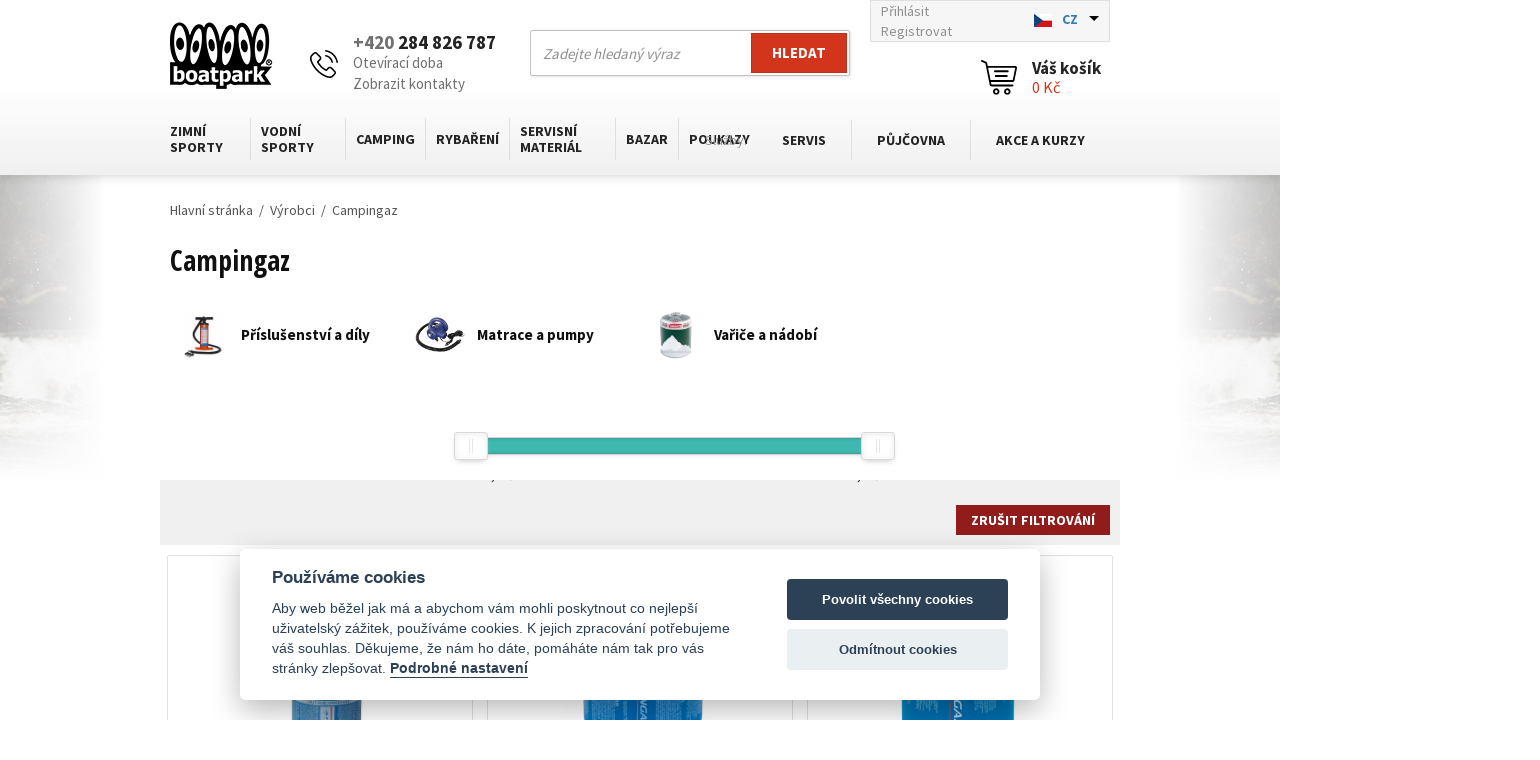

--- FILE ---
content_type: text/html; charset=utf-8
request_url: https://www.boatpark.cz/campingaz.html
body_size: 26121
content:
<!DOCTYPE html>
<html lang="CS">
<head>
    <meta charset="utf-8" />
    <meta http-equiv="X-UA-Compatible" content="IE=edge">
    <meta name="viewport" content="width=device-width, initial-scale=1, maximum-scale=1.0, user-scalable=0, minimal-ui">
    <title>Campingaz | Boatpark.cz</title>
    <meta name="keywords" content="" lang="CS" />
    <meta name="description" content="" lang="CS" />
    <link rel="shortcut icon" type="image/ico" href="https://www.boatpark.cz/favicon.ico?v2"/>
    <meta name="author" content="Nový Web s.r.o. info@novy-web.cz" />
    <link rel="preconnect" href="https://fonts.googleapis.com">
    <link rel="preconnect" href="https://fonts.gstatic.com" crossorigin>
    <link href="https://fonts.googleapis.com/css2?family=Source+Sans+Pro:wght@400;700&display=swap" rel="stylesheet">
    <link href="https://fonts.googleapis.com/css?family=Open+Sans+Condensed:300,700&amp;subset=latin-ext" rel="stylesheet">
    <meta name="robots" content="all,follow" />
    <meta name="googlebot" content="index,follow,snippet,archive" />

    <meta name="msvalidate.01" content="D09FBF1FF1D2990DB9C6F2E4DF18E8AD" />
    <meta name="yandex-verification" content="5f6856f819133e42" /> 
    <meta name="yandex-verification" content="29377e5a4bcc0541" />    

    <link rel="icon" type="image/png" href="https://www.boatpark.cz/images/favicon.png">
    <link rel="stylesheet" href="https://cdnjs.cloudflare.com/ajax/libs/font-awesome/4.7.0/css/font-awesome.min.css">
    <script type="text/javascript" src="https://www.boatpark.cz/js/jquery-1.11.2.min.js"></script>
    <script type="text/javascript" src="https://www.boatpark.cz/js/web.js"></script>
    <script type="text/javascript">
        var urlbase = 'https://www.boatpark.cz/';
    </script>
    <link type="text/css" href="https://www.boatpark.cz/js/noui-slider/jquery.nouislider.min.css?v106" rel="stylesheet" />
<link type="text/css" href="https://www.boatpark.cz/css/fonts.css?v106" rel="stylesheet" />
<link type="text/css" href="https://www.boatpark.cz/css/jquery-ui.structure.css?v106" rel="stylesheet" />
<link type="text/css" href="https://www.boatpark.cz/css/jquery-ui.theme.css?v106" rel="stylesheet" />
<link type="text/css" href="https://www.boatpark.cz/css/bxslider.css?v106" rel="stylesheet" />
<link type="text/css" href="https://www.boatpark.cz/css/new_styles.css?v106" rel="stylesheet" />
<link type="text/css" href="https://www.boatpark.cz/css/styles.css?v106" rel="stylesheet" />
<link type="text/css" href="https://www.boatpark.cz/css/redesign-styles.css?v106" rel="stylesheet" />
<link type="text/css" href="https://www.boatpark.cz/media/js/autocomplete/styles.css?v106" rel="stylesheet" />
<link type="text/css" href="https://www.boatpark.cz/media/css/overlay.css?v106" rel="stylesheet" />
<link type="text/css" href="https://www.boatpark.cz/media/css/cookieconsent.css?v106" rel="stylesheet" />
<link type="text/css" href="https://www.boatpark.cz/media/css/noty_nw.css?v106" rel="stylesheet" />
    <script async src="https://www.googletagmanager.com/gtag/js?id=UA-21348571-1 "></script><script type="text/plain" data-cookiecategory="analytics">  window.dataLayer = window.dataLayer || [];  function gtag(){dataLayer.push(arguments);}  gtag('js', new Date());gtag('config', 'AW-976435983');gtag('config', 'G-QMY5Q921NG');gtag('config', 'UA-21348571-1 ');</script>  
    <!-- Hotjar Tracking Code for https://www.boatpark.cz/ -->
    <script type="text/plain" data-cookiecategory="analytics">
        (function(h,o,t,j,a,r){
            h.hj=h.hj||function(){(h.hj.q=h.hj.q||[]).push(arguments)};
            h._hjSettings={hjid:1014786,hjsv:6};
            a=o.getElementsByTagName('head')[0];
            r=o.createElement('script');r.async=1;
            r.src=t+h._hjSettings.hjid+j+h._hjSettings.hjsv;
            a.appendChild(r);
        })(window,document,'https://static.hotjar.com/c/hotjar-','.js?sv=');
    </script>
    
</head>
<body class="langCS">

<div id="fb-root"></div>
<script type="text/plain" data-cookiecategory="marketing">(function(d, s, id) {
  var js, fjs = d.getElementsByTagName(s)[0];
  if (d.getElementById(id)) return;
  js = d.createElement(s); js.id = id;
  js.src = "//connect.facebook.net/cs_CZ/sdk.js#xfbml=1&version=v2.5&appId=1628685754037813";
  fjs.parentNode.insertBefore(js, fjs);
}(document, 'script', 'facebook-jssdk'));
</script>

<div id="msg">
    <script type="text/javascript">jQuery(document).ready(function(){});</script></div>


<header>
    <div class="container">
        <div class="logosite">
            <a href="https://www.boatpark.cz/">
                <img src="https://www.boatpark.cz/images/logo.png" alt="Boatpark.cz logo brand">
            </a>
        </div>
        <div class="phone">
            <div class="icon"><img src="https://www.boatpark.cz/images/redesign/phone.svg" alt="Phone icon"></div>
            <div class="values">
                <div class="top">
                    <a href="tel:+420284826787"><strong><span>+420</span> 284 826 787</strong></a>
                </div>
                <div class="bottom">
                    <div class="open-time-name">Otevírací doba</div>
                    <div class="open-time-content">
                        <table>
                            <tr>
                                <td>Pondělí</td>
                                <td>8:00 - 19:00</td>
                            </tr>
                            <tr>
                                <td>Úterý - Pátek</td>
                                <td>10:00 - 19:00</td>
                            </tr>
                            <tr>
                                <td>Sobota - Neděle</td>
                                <td>9:00 - 18:00</td>
                            </tr>
                        </table>
                    </div>
                    <span>|</span>
                    <a href="https://www.boatpark.cz/kontakt.html">Zobrazit kontakty</a>
                </div>
            </div>
        </div>
        <div class="search-box">
            <div class="search">
                <form action="https://www.boatpark.cz/content/searchproductsapp/products" method="GET" autocomplete="off" class="search">
                    <div class="input-wrap">
                        <input type="text" name="search" placeholder="Zadejte hledaný výraz" id="searchinput2" class="input query">
                        <button type="submit" class="searchBtn">Hledat</button>
                        <input type="hidden" name="search_in[products]" value="1" />                        <input type="hidden" name="search_in[cats]" value="1" />                        <input type="hidden" name="search_in[articles]" value="1" />                        <input type="hidden" name="advanced" value="0" />  
                    </div>
                    <script>
                        $(function() {
                            $("#searchinput2").autocomplete({
                                serviceUrl:'https://www.boatpark.cz/content/searchproductsapp/json',
                                minChars:3,

                                onSelect: function(value, data, input) {
                                    $(input).val("");
                                    window.location=data;
                                },

                                fnFormatResult: function fnFormatResult(value, data, currentValue) {
                                    return value;
                                },

                                showTitle: false,
                                width: 430,
                                delimiter: '>',
                            });
                        });
                    </script>
                </form>
            </div>
        </div>
        <div class="top-box">
            <div class="login">
                <ul>
                                            <li><a href="https://www.boatpark.cz/content/customerboatpark/login">Přihlásit</a></li>
                        <li><a href="https://www.boatpark.cz/content/customerboatpark/registration">Registrovat</a></li>
                                    </ul>
            </div>
            <div class="languages">
                <form id="setLangs" action="https://www.boatpark.cz/lang/set" method="GET" autocomplete="off">
                    <div class="input-wrap">
                        <select name="language" id="langSelect">
                                                            <option selected data-imagesrc="https://www.boatpark.cz/images/cz.jpg" value="1">CZ</option>
                                                            <option  data-imagesrc="https://www.boatpark.cz/images/en.jpg" value="2">EN</option>
                                                    </select>
                    </div>
                </form>
            </div>
        </div>
        <div class="shopping-cart">
            <div class="cart">
                <a href="https://www.boatpark.cz/content/shoppingcart">
                    <span class="icon">
                        <img src="https://www.boatpark.cz/images/redesign/shopping-cart.svg" alt="Shopping cart icon">
                    </span>
                    <span class="values">
                        <span>Váš košík</span>
                        <div class="hexagon totalprice_pricevat"><i>0&nbsp;Kč</i></div>
                    </span>
                </a>
            </div>
        </div>
        <div class="main-menu">
            <div class="main-menu-toggler">
                Katalog                <img src="https://www.boatpark.cz/images/redesign/menu-toggler.svg">
            </div>
            <div class="close-opened-menu"></div>

              <ul  class="category-nav mainmenu__items"> <li class="mainmenu__item haveSubmenu"><a href="https://www.boatpark.cz/zimni-sporty-vse-na-lyze.html" class="">Zimní sporty</a><div class="submenu-toggler">
                                    <span class="submenu-toggler__icon"></span>
                                </div>
                                <div class="submenu__wrapper">
                                    <ul class="submenu__items">
                                                <li class="submenu__item">
                                                    <a href="https://www.boatpark.cz/sjezdove-lyzovani.html"><span class="submenu__item--photo"><img src="https://www.boatpark.cz/User_Files/cats/thumbs/t80-m90_5fabb6063781aartis.talent..jpg" alt="Sjezdové lyžování"></span><span class="submenu__item--text">Sjezdové lyžování</span>
                                                    </a>
                                                </li>
                                                <li class="submenu__item">
                                                    <a href="https://www.boatpark.cz/skialpinismus-freeride-a-freeski-lyzovani.html"><span class="submenu__item--photo"><img src="https://www.boatpark.cz/User_Files/cats/thumbs/t80-m90_5fabb6d52bbb6G3findr86_Swift.jpg" alt="Skialpinismus a Freeride"></span><span class="submenu__item--text">Skialpinismus a Freeride</span>
                                                    </a>
                                                </li>
                                                <li class="submenu__item">
                                                    <a href="https://www.boatpark.cz/splitboarding-to-je-snowboard-a-lyze-v-jednom-baleni.html"><span class="submenu__item--photo"><img src="https://www.boatpark.cz/User_Files/cats/thumbs/t80-m90_651fb4f16ea7csplitboard_g3_axle.jpg" alt="Splitboarding"></span><span class="submenu__item--text">Splitboarding</span>
                                                    </a>
                                                </li>
                                                <li class="submenu__item">
                                                    <a href="https://www.boatpark.cz/bezecke-lyzovani.html"><span class="submenu__item--photo"><img src="https://www.boatpark.cz/User_Files/cats/thumbs/t80-m90_5b7d1ab81d0b7Bohemia-Super-skate.jpg" alt="Běžecké lyžování"></span><span class="submenu__item--text">Běžecké lyžování</span>
                                                    </a>
                                                </li>
                                                <li class="submenu__item">
                                                    <a href="https://www.boatpark.cz/sneznice.html"><span class="submenu__item--photo"><img src="https://www.boatpark.cz/User_Files/cats/thumbs/t80-m90_5fabb7936e8a3Sněžnice_TSL_206.jpg" alt="Sněžnice"></span><span class="submenu__item--text">Sněžnice</span>
                                                    </a>
                                                </li>
                                                <li class="submenu__item">
                                                    <a href="https://www.boatpark.cz/cestovni-a-expedicni-sane.html"><span class="submenu__item--photo"><img src="https://www.boatpark.cz/User_Files/cats/thumbs/t80-m90_620fb4aa8124cFjellpulken_Xcountry_118_saně_I..jpg" alt="Cestovní a expediční saně"></span><span class="submenu__item--text">Cestovní a expediční saně</span>
                                                    </a>
                                                </li>
                                                <li class="submenu__item">
                                                    <a href="https://www.boatpark.cz/lyzarske-batohy-ledvinky-a-vaky.html"><span class="submenu__item--photo"><img src="https://www.boatpark.cz/User_Files/cats/thumbs/t80-m90_6001ea3e29c3aBatoh_Ortovox_Haute_Route_30S_blush.png" alt="Lyžařské batohy, ledvinky a vaky"></span><span class="submenu__item--text">Lyžařské batohy, ledvinky a vaky</span>
                                                    </a>
                                                </li>
                                                <li class="submenu__item">
                                                    <a href="https://www.boatpark.cz/lyzarske-helmy.html"><span class="submenu__item--photo"><img src="https://www.boatpark.cz/User_Files/cats/thumbs/t80-m90_5fabbb26b3a5d5de376ffa4e31sweet.protection.volata.mips.gloss.whiteside.jpg" alt="Lyžařské helmy"></span><span class="submenu__item--text">Lyžařské helmy</span>
                                                    </a>
                                                </li>
                                                <li class="submenu__item">
                                                    <a href="https://www.boatpark.cz/lyzarske-bryle.html"><span class="submenu__item--photo"><img src="https://www.boatpark.cz/User_Files/cats/thumbs/t80-m90_5fabbb93a96765c323f776d44csmith.ios.opal.chromapop.jpg" alt="Lyžařské brýle"></span><span class="submenu__item--text">Lyžařské brýle</span>
                                                    </a>
                                                </li>
                                                <li class="submenu__item">
                                                    <a href="https://www.boatpark.cz/lyzarske-obleceni.html"><span class="submenu__item--photo"><img src="https://www.boatpark.cz/User_Files/cats/thumbs/t80-m90_5fabb8a5e6a0e5a32211f4afe6820000supernautjacketpanamabluemidnightbluefrontpreview.jpeg" alt="Lyžařské oblečení"></span><span class="submenu__item--text">Lyžařské oblečení</span>
                                                    </a>
                                                </li>
                                                <li class="submenu__item">
                                                    <a href="https://www.boatpark.cz/vyhrivace-a-vysousece-obuvi-a-rukavic.html"><span class="submenu__item--photo"><img src="https://www.boatpark.cz/User_Files/cats/thumbs/t80-m90_5fabba5d13bbd5a02d12aae441thermicrefresher.png" alt="Vyhřívače a vysoušeče"></span><span class="submenu__item--text">Vyhřívače a vysoušeče</span>
                                                    </a>
                                                </li>
                                                <li class="submenu__item">
                                                    <a href="https://www.boatpark.cz/vosky-a-parafiny-na-lyze-a-bezky.html"><span class="submenu__item--photo"><img src="https://www.boatpark.cz/User_Files/cats/thumbs/t80-m90_5fabc21f9380b56a0b95b57d5715974.jpg" alt="Vosky a parafíny, smývače vosků"></span><span class="submenu__item--text">Vosky a parafíny, smývače vosků</span>
                                                    </a>
                                                </li>
                                                <li class="submenu__item">
                                                    <a href="https://www.boatpark.cz/servisni-material-pro-zimni-sporty.html"><span class="submenu__item--photo"><img src="https://www.boatpark.cz/User_Files/cats/thumbs/t80-m90_562e392fa371eservisMaterial.png" alt="Servisní materiál"></span><span class="submenu__item--text">Servisní materiál</span>
                                                    </a>
                                                </li>
                                                <li class="submenu__item">
                                                    <a href="https://www.boatpark.cz/nesmeky.html"><span class="submenu__item--photo"><img src="https://www.boatpark.cz/User_Files/cats/thumbs/t80-m90_5fabc0e739e76nesmeky_campicemasterlightsnowspikes.1.jpg" alt="Nesmeky, mačky a cepíny"></span><span class="submenu__item--text">Nesmeky, mačky a cepíny</span>
                                                    </a>
                                                </li>
                                                <li class="submenu__item">
                                                    <a href="https://www.boatpark.cz/casopisy-a-knizky-o-zimnich-sportech.html"><span class="submenu__item--photo"><img src="https://www.boatpark.cz/User_Files/cats/thumbs/t80-m90_562e3942d2166literatura.png" alt="Literatura"></span><span class="submenu__item--text">Literatura</span>
                                                    </a>
                                                </li></ul>
                                </div></li> <li class="mainmenu__item haveSubmenu"><a href="https://www.boatpark.cz/vodni-sporty.html" class="">Vodní sporty</a><div class="submenu-toggler">
                                    <span class="submenu-toggler__icon"></span>
                                </div>
                                <div class="submenu__wrapper">
                                    <ul class="submenu__items">
                                                <li class="submenu__item">
                                                    <a href="https://www.boatpark.cz/paddleboarding.html"><span class="submenu__item--photo"><img src="https://www.boatpark.cz/User_Files/cats/thumbs/t80-m90_5c8b8897d7b1fPaddleboard_AAD.SeaStar.green.jpg" alt="Paddleboarding"></span><span class="submenu__item--text">Paddleboarding</span>
                                                    </a>
                                                </li>
                                                <li class="submenu__item">
                                                    <a href="https://www.boatpark.cz/kajaky.html"><span class="submenu__item--photo"><img src="https://www.boatpark.cz/User_Files/cats/thumbs/t80-m90_562e3530d7247kajaky.png" alt="Kajaky"></span><span class="submenu__item--text">Kajaky</span>
                                                    </a>
                                                </li>
                                                <li class="submenu__item">
                                                    <a href="https://www.boatpark.cz/kanoe.html"><span class="submenu__item--photo"><img src="https://www.boatpark.cz/User_Files/cats/thumbs/t80-m90_562e3552d5cd3kanoe.png" alt="Kánoe"></span><span class="submenu__item--text">Kánoe</span>
                                                    </a>
                                                </li>
                                                <li class="submenu__item">
                                                    <a href="https://www.boatpark.cz/nafukovaci-cluny-a-lode.html"><span class="submenu__item--photo"><img src="https://www.boatpark.cz/User_Files/cats/thumbs/t80-m90_562e357a0c670nafukovaci.png" alt="Nafukovací čluny a lodě"></span><span class="submenu__item--text">Nafukovací čluny a lodě</span>
                                                    </a>
                                                </li>
                                                <li class="submenu__item">
                                                    <a href="https://www.boatpark.cz/motorove-cluny-a-pramice.html"><span class="submenu__item--photo"><img src="https://www.boatpark.cz/User_Files/cats/thumbs/t80-m90_562e358460fd8hlinikLode.png" alt="Čluny a pramice"></span><span class="submenu__item--text">Čluny a pramice</span>
                                                    </a>
                                                </li>
                                                <li class="submenu__item">
                                                    <a href="https://www.boatpark.cz/lodni-motory.html"><span class="submenu__item--photo"><img src="https://www.boatpark.cz/User_Files/cats/thumbs/t80-m90_562e36c62e8e4lodniMotory.png" alt="Lodní motory"></span><span class="submenu__item--text">Lodní motory</span>
                                                    </a>
                                                </li>
                                                <li class="submenu__item">
                                                    <a href="https://www.boatpark.cz/prislusenstvi-a-nahradni-dily.html"><span class="submenu__item--photo"><img src="https://www.boatpark.cz/User_Files/cats/thumbs/t80-m90_5790c47fce2ddpumpa_Bravo_4SH.jpg" alt="Příslušenství a díly"></span><span class="submenu__item--text">Příslušenství a díly</span>
                                                    </a>
                                                </li>
                                                <li class="submenu__item">
                                                    <a href="https://www.boatpark.cz/padla-a-vesla.html"><span class="submenu__item--photo"><img src="https://www.boatpark.cz/User_Files/cats/thumbs/t80-m90_562e36da51899padlaVesla.png" alt="Pádla a vesla"></span><span class="submenu__item--text">Pádla a vesla</span>
                                                    </a>
                                                </li>
                                                <li class="submenu__item">
                                                    <a href="https://www.boatpark.cz/bezpecnost-na-vode.html"><span class="submenu__item--photo"><img src="https://www.boatpark.cz/User_Files/cats/thumbs/t80-m90_598c5c89884c5Hiko_Guardian_blue.jpg" alt="Bezpečnost na vodě"></span><span class="submenu__item--text">Bezpečnost na vodě</span>
                                                    </a>
                                                </li>
                                                <li class="submenu__item">
                                                    <a href="https://www.boatpark.cz/vodacke-obleceni-na-vodu.html"><span class="submenu__item--photo"><img src="https://www.boatpark.cz/User_Files/cats/thumbs/t80-m90_598c633b0d958peakuk_deluxe_red.jpg" alt="Oblečení na vodu"></span><span class="submenu__item--text">Oblečení na vodu</span>
                                                    </a>
                                                </li>
                                                <li class="submenu__item">
                                                    <a href="https://www.boatpark.cz/barefoot-boty-astral.html"><span class="submenu__item--photo"><img src="https://www.boatpark.cz/User_Files/cats/thumbs/t80-m90_66e93b3da6c88barefoot.boty.astral.mens.loyak.space.blacktop.jpg" alt="Barefoot boty Astral"></span><span class="submenu__item--text">Barefoot boty Astral</span>
                                                    </a>
                                                </li>
                                                <li class="submenu__item">
                                                    <a href="https://www.boatpark.cz/vodotesny-program.html"><span class="submenu__item--photo"><img src="https://www.boatpark.cz/User_Files/cats/thumbs/t80-m90_562e37148b65dvodotesnyProgram.png" alt="Vodotěsný program"></span><span class="submenu__item--text">Vodotěsný program</span>
                                                    </a>
                                                </li>
                                                <li class="submenu__item">
                                                    <a href="https://www.boatpark.cz/spricdeky-na-kajaky-a-kanoe.html"><span class="submenu__item--photo"><img src="https://www.boatpark.cz/User_Files/cats/thumbs/t80-m90_573f2827a46d0PB_Proteam_Deck.jpg" alt="Špricdeky"></span><span class="submenu__item--text">Špricdeky</span>
                                                    </a>
                                                </li>
                                                <li class="submenu__item">
                                                    <a href="https://www.boatpark.cz/servisni-material-na-lode-a-vybavu.html"><span class="submenu__item--photo"><img src="https://www.boatpark.cz/User_Files/cats/thumbs/t80-m90_562e376946083servisMaterial.png" alt="Servisní materiál"></span><span class="submenu__item--text">Servisní materiál</span>
                                                    </a>
                                                </li>
                                                <li class="submenu__item">
                                                    <a href="https://www.boatpark.cz/specialni-doplnky-pro-vodni-sporty.html"><span class="submenu__item--photo"><img src="https://www.boatpark.cz/User_Files/cats/thumbs/t80-m90_562e377381b7edoplnky.png" alt="Doplňky"></span><span class="submenu__item--text">Doplňky</span>
                                                    </a>
                                                </li>
                                                <li class="submenu__item">
                                                    <a href="https://www.boatpark.cz/literatura-mapy-a-dvd-o-vodactvi-a-vodnich-sportech.html"><span class="submenu__item--photo"><img src="https://www.boatpark.cz/User_Files/cats/thumbs/t80-m90_562e377d82b37literatura.png" alt="Literatura, mapy, DVD"></span><span class="submenu__item--text">Literatura, mapy, DVD</span>
                                                    </a>
                                                </li></ul>
                                </div></li> <li class="mainmenu__item haveSubmenu"><a href="https://www.boatpark.cz/camping-1.html" class="">Camping</a><div class="submenu-toggler">
                                    <span class="submenu-toggler__icon"></span>
                                </div>
                                <div class="submenu__wrapper">
                                    <ul class="submenu__items">
                                                <li class="submenu__item">
                                                    <a href="https://www.boatpark.cz/varice-a-nadobi.html"><span class="submenu__item--photo"><img src="https://www.boatpark.cz/User_Files/cats/thumbs/t80-m90_562e37b8d7196varice.png" alt="Vařiče a nádobí"></span><span class="submenu__item--text">Vařiče a nádobí</span>
                                                    </a>
                                                </li>
                                                <li class="submenu__item">
                                                    <a href="https://www.boatpark.cz/campingovy-nabytek.html"><span class="submenu__item--photo"><img src="https://www.boatpark.cz/User_Files/cats/thumbs/t80-m90_59c906ef03d85d23d45d575e08b5b5e0aed703a1e961414e25d35.jpg" alt="Campingový nábytek"></span><span class="submenu__item--text">Campingový nábytek</span>
                                                    </a>
                                                </li>
                                                <li class="submenu__item">
                                                    <a href="https://www.boatpark.cz/matrace-a-pumpy.html"><span class="submenu__item--photo"><img src="https://www.boatpark.cz/User_Files/cats/thumbs/t80-m90_5e340b8ea290656ab7e3f0708424939.jpg" alt="Matrace a pumpy"></span><span class="submenu__item--text">Matrace a pumpy</span>
                                                    </a>
                                                </li>
                                                <li class="submenu__item">
                                                    <a href="https://www.boatpark.cz/repelenty-a-pripravky-proti-hmyzu-a-klistatum.html"><span class="submenu__item--photo"><img src="https://www.boatpark.cz/User_Files/cats/thumbs/t80-m90_58fdb5d82a1306300_expedition-50-plus-pump-spray-50ml.jpg" alt="Repelenty a přípravky proti hmyzu"></span><span class="submenu__item--text">Repelenty a přípravky proti hmyzu</span>
                                                    </a>
                                                </li>
                                                <li class="submenu__item">
                                                    <a href="https://www.boatpark.cz/moskytiery.html"><span class="submenu__item--photo"><img src="https://www.boatpark.cz/User_Files/cats/thumbs/t80-m90_627d1256551e2Moskytiéra.jpg" alt="Moskytiéry"></span><span class="submenu__item--text">Moskytiéry</span>
                                                    </a>
                                                </li>
                                                <li class="submenu__item">
                                                    <a href="https://www.boatpark.cz/boty.html"><span class="submenu__item--photo"><img src="https://www.boatpark.cz/User_Files/cats/thumbs/t80-m90_66e94cb894df1astralfootwearbrewerstormnavytopcropcrop.jpg" alt="Boty Astral "></span><span class="submenu__item--text">Boty Astral </span>
                                                    </a>
                                                </li>
                                                <li class="submenu__item">
                                                    <a href="https://www.boatpark.cz/celovky-a-svitilny.html"><span class="submenu__item--photo"><img src="https://www.boatpark.cz/User_Files/cats/thumbs/t80-m90_562e37ccd7645svitilny.png" alt="Čelovky a svítilny"></span><span class="submenu__item--text">Čelovky a svítilny</span>
                                                    </a>
                                                </li>
                                                <li class="submenu__item">
                                                    <a href="https://www.boatpark.cz/cestovni-lekarnicky.html"><span class="submenu__item--photo"><img src="https://www.boatpark.cz/User_Files/cats/thumbs/t80-m90_58fdcb22636761000.jpg_lekarna_III.jpg" alt="Cestovní lékárničky"></span><span class="submenu__item--text">Cestovní lékárničky</span>
                                                    </a>
                                                </li>
                                                <li class="submenu__item">
                                                    <a href="https://www.boatpark.cz/cestovni-tasky-a-batohy.html"><span class="submenu__item--photo"><img src="https://www.boatpark.cz/User_Files/cats/thumbs/t80-m90_562e37e126c9ftaskyBatohy.png" alt="Cestovní tašky a batohy"></span><span class="submenu__item--text">Cestovní tašky a batohy</span>
                                                    </a>
                                                </li>
                                                <li class="submenu__item">
                                                    <a href="https://www.boatpark.cz/impregnace-a-praci-prostredky.html"><span class="submenu__item--photo"><img src="https://www.boatpark.cz/User_Files/cats/thumbs/t80-m90_570e08ff6d3b6McNett__Revivex__4da86f5754d00.jpg" alt="Impregnace a prací prostředky"></span><span class="submenu__item--text">Impregnace a prací prostředky</span>
                                                    </a>
                                                </li>
                                                <li class="submenu__item">
                                                    <a href="https://www.boatpark.cz/camping-1-servisni-material-1.html"><span class="submenu__item--photo"><img src="https://www.boatpark.cz/User_Files/cats/thumbs/t80-m90_562e3801b2ba3servisni.png" alt="Servisní materiál"></span><span class="submenu__item--text">Servisní materiál</span>
                                                    </a>
                                                </li></ul>
                                </div></li> <li class="mainmenu__item haveSubmenu"><a href="https://www.boatpark.cz/rybareni.html" class="">Rybaření</a><div class="submenu-toggler">
                                    <span class="submenu-toggler__icon"></span>
                                </div>
                                <div class="submenu__wrapper">
                                    <ul class="submenu__items">
                                                <li class="submenu__item">
                                                    <a href="https://www.boatpark.cz/rybarske-lode-kayakfishing.html"><span class="submenu__item--photo"><img src="https://www.boatpark.cz/User_Files/cats/thumbs/t80-m90_5cf4d363b2cbdNATIVE_WATERCRACT_SLAYER_PROPEL_13.png" alt="Kayakfishing"></span><span class="submenu__item--text">Kayakfishing</span>
                                                    </a>
                                                </li>
                                                <li class="submenu__item">
                                                    <a href="https://www.boatpark.cz/pramice.html"><span class="submenu__item--photo"><img src="https://www.boatpark.cz/User_Files/cats/thumbs/t80-m90_5cf4d3b232b05PRAMICE_BIC_SPORTYAK_245.jpg" alt="Pramice"></span><span class="submenu__item--text">Pramice</span>
                                                    </a>
                                                </li>
                                                <li class="submenu__item">
                                                    <a href="https://www.boatpark.cz/rybareni-hlinikove-cluny-1.html"><span class="submenu__item--photo"><img src="https://www.boatpark.cz/User_Files/cats/thumbs/t80-m90_5cf4d604e752cČLUN_HLINÍKOVÝ_MARINE_10M.jpg" alt="Hliníkové čluny"></span><span class="submenu__item--text">Hliníkové čluny</span>
                                                    </a>
                                                </li>
                                                <li class="submenu__item">
                                                    <a href="https://www.boatpark.cz/rybareni-nafukovaci-cluny-1.html"><span class="submenu__item--photo"><img src="https://www.boatpark.cz/User_Files/cats/thumbs/t80-m90_5cf4d6808e86fNAFUKOVACÍ_RYBÁŘSKÝ_KAJAK_GUMOTEX_HALIBUT.jpg" alt="Nafukovací čluny"></span><span class="submenu__item--text">Nafukovací čluny</span>
                                                    </a>
                                                </li>
                                                <li class="submenu__item">
                                                    <a href="https://www.boatpark.cz/rybarske-lode-lodni-motory.html"><span class="submenu__item--photo"><img src="https://www.boatpark.cz/User_Files/cats/thumbs/t80-m90_5cf4d6be6a620LODNÍ_MOTOR_TOHATSU_MFS_5C_SS.jpg" alt="Lodní motory"></span><span class="submenu__item--text">Lodní motory</span>
                                                    </a>
                                                </li>
                                                <li class="submenu__item">
                                                    <a href="https://www.boatpark.cz/padla-vesla-a-havlinky.html"><span class="submenu__item--photo"><img src="https://www.boatpark.cz/User_Files/cats/thumbs/t80-m90_5cf4d756dc1cePÁR_VESEL_TNP_902.2_ALFONSO.jpg" alt="Pádla, vesla a havlinky"></span><span class="submenu__item--text">Pádla, vesla a havlinky</span>
                                                    </a>
                                                </li>
                                                <li class="submenu__item">
                                                    <a href="https://www.boatpark.cz/drzaky-prutu-na-lode.html"><span class="submenu__item--photo"><img src="https://www.boatpark.cz/User_Files/cats/thumbs/t80-m90_5cf4d7101ce3dSCOTTY_400_ORCA_ROD_HOLDER.jpg" alt="Držáky prutů na lodě"></span><span class="submenu__item--text">Držáky prutů na lodě</span>
                                                    </a>
                                                </li>
                                                <li class="submenu__item">
                                                    <a href="https://www.boatpark.cz/pumpy-a-kompresory.html"><span class="submenu__item--photo"><img src="https://www.boatpark.cz/User_Files/cats/thumbs/t80-m90_5cf4d812f3287ELEKTRICKÁ_PUMPA_BRAVO_BP_12L.jpeg" alt="Pumpy a kompresory"></span><span class="submenu__item--text">Pumpy a kompresory</span>
                                                    </a>
                                                </li>
                                                <li class="submenu__item">
                                                    <a href="https://www.boatpark.cz/kotveni.html"><span class="submenu__item--photo"><img src="https://www.boatpark.cz/User_Files/cats/thumbs/t80-m90_5cf4d8ef69575KOTVA_SKLÁDACÍ_2,5_KG_KULATÁ.jpg" alt="Kotvení"></span><span class="submenu__item--text">Kotvení</span>
                                                    </a>
                                                </li>
                                                <li class="submenu__item">
                                                    <a href="https://www.boatpark.cz/nosice-na-lode-a-cluny.html"><span class="submenu__item--photo"><img src="https://www.boatpark.cz/User_Files/cats/thumbs/t80-m90_5eaea18784cabStřešní_nosič_na_rybářské_lodě.jpg" alt="Nosiče na lodě a čluny"></span><span class="submenu__item--text">Nosiče na lodě a čluny</span>
                                                    </a>
                                                </li>
                                                <li class="submenu__item">
                                                    <a href="https://www.boatpark.cz/rybarske-doplnky-plovaci-vesty.html"><span class="submenu__item--photo"><img src="https://www.boatpark.cz/User_Files/cats/thumbs/t80-m90_5cf4d8486c790PLOVACÍ_VESTA_AQUADESIGN_KAAKI_70N.jpg" alt="Plovací vesty "></span><span class="submenu__item--text">Plovací vesty </span>
                                                    </a>
                                                </li>
                                                <li class="submenu__item">
                                                    <a href="https://www.boatpark.cz/servis-a-udrzba-materialu.html"><span class="submenu__item--photo"><img src="https://www.boatpark.cz/User_Files/cats/thumbs/t80-m90_5cf4d8bd4fdffLepidlo_X-Treme_Fix.jpg" alt="Servis a údržba"></span><span class="submenu__item--text">Servis a údržba</span>
                                                    </a>
                                                </li>
                                                <li class="submenu__item">
                                                    <a href="https://www.boatpark.cz/vodotesne-obaly-a-tasky.html"><span class="submenu__item--photo"><img src="https://www.boatpark.cz/User_Files/cats/thumbs/t80-m90_5cf4d9787b25cOB_ADVENTURE_DUFFEL_90L_TAŠKA.jpeg" alt="Vodotěsné obaly"></span><span class="submenu__item--text">Vodotěsné obaly</span>
                                                    </a>
                                                </li></ul>
                                </div></li> <li class="mainmenu__item haveSubmenu"><a href="https://www.boatpark.cz/servisni-material.html" class="">Servisní materiál</a><div class="submenu-toggler">
                                    <span class="submenu-toggler__icon"></span>
                                </div>
                                <div class="submenu__wrapper">
                                    <ul class="submenu__items">
                                                <li class="submenu__item">
                                                    <a href="https://www.boatpark.cz/letni-sporty.html"><span class="submenu__item--photo"><img src="https://www.boatpark.cz/User_Files/cats/thumbs/t80-m90_5e6116c75a875Polyesterový_tmel_VLÁKNO_0,5_kg.jpg" alt="Letní sporty"></span><span class="submenu__item--text">Letní sporty</span>
                                                    </a>
                                                </li>
                                                <li class="submenu__item">
                                                    <a href="https://www.boatpark.cz/zimni-sporty.html"><span class="submenu__item--photo"><img src="https://www.boatpark.cz/User_Files/cats/thumbs/t80-m90_5e6115c63e2d7Smývací_roztok_Skivo_500_ml.jpg" alt="Zimní sporty"></span><span class="submenu__item--text">Zimní sporty</span>
                                                    </a>
                                                </li></ul>
                                </div></li> <li class="mainmenu__item haveSubmenu"><a href="https://www.boatpark.cz/bazar-lodi-a-lyzi.html" class="">Bazar</a><div class="submenu-toggler">
                                    <span class="submenu-toggler__icon"></span>
                                </div>
                                <div class="submenu__wrapper">
                                    <ul class="submenu__items">
                                                <li class="submenu__item">
                                                    <a href="https://www.boatpark.cz/vodacky-bazar-lodi.html"><span class="submenu__item--photo"><img src="https://www.boatpark.cz/User_Files/cats/thumbs/t80-m90_67ff894ddca7agumotex_scout_red.jpg" alt="Vodácký bazar"></span><span class="submenu__item--text">Vodácký bazar</span>
                                                    </a>
                                                </li>
                                                <li class="submenu__item">
                                                    <a href="https://www.boatpark.cz/bazar-skialpovych-lyzi.html"><span class="submenu__item--photo"><img src="https://www.boatpark.cz/User_Files/cats/thumbs/t80-m90_571a33c98317bP4132003.JPG" alt="Bazar skialpových lyží"></span><span class="submenu__item--text">Bazar skialpových lyží</span>
                                                    </a>
                                                </li>
                                                <li class="submenu__item">
                                                    <a href="https://www.boatpark.cz/bazar-splitboardu-a-splitboard-vybaveni.html"><span class="submenu__item--photo"><img src="https://www.boatpark.cz/User_Files/cats/thumbs/t80-m90_67e502599e809splitboard_G3_Axle.jpg" alt="Bazar splitboardů"></span><span class="submenu__item--text">Bazar splitboardů</span>
                                                    </a>
                                                </li></ul>
                                </div></li> <li class="mainmenu__item last"><a href="https://www.boatpark.cz/darkove-poukazy-sleva-vyhodny-nakup.html" class="">Poukazy</a></li></ul>        </div>
        <div class="services-menu">
            <div class="services-menu-toggler">
                <img src="https://www.boatpark.cz/images/redesign/menu-toggler.svg">
                Služby            </div>
            <div class="close-opened-menu"></div>
            
                <ul class="for-desktop">
        <li><span class="tit">Služby:</span></li>
           
            <li class="hasSubmenu">
               <a href="https://www.boatpark.cz/"> <span>Servis</span></a>
                                    <ul>
                                                    <li>
                                <a href="https://www.boatpark.cz/servis-nafukovacich-lodi-a-clunu.html">Servis lodí</a>
                            </li>
                                                    <li>
                                <a href="https://www.boatpark.cz/ski-servis-lyzi-a-snowboardu.html">Servis lyží a snowboardů</a>
                            </li>
                                            </ul>
                            </li>
           
            <li class="hasSubmenu">
               <a href="https://www.boatpark.cz/"> <span>Půjčovna</span></a>
                                    <ul>
                                                    <li>
                                <a href="https://www.boatpark.cz/pujcovna-lyzi-a-snowboardu.html">Půjčovna lyží a snowboardů</a>
                            </li>
                                                    <li>
                                <a href="https://www.boatpark.cz/vodacka-pujcovna-lodi-raftu-paddleboardu-a-kajaku.html">Vodácká půjčovna</a>
                            </li>
                                            </ul>
                            </li>
           
            <li class="hasSubmenu">
               <a href="https://www.boatpark.cz/akce-a-kurzy-s-boatparkem-na-vode-i-v-horach.html"> <span>Akce a kurzy</span></a>
                                    <ul>
                                                    <li>
                                <a href="https://www.boatpark.cz/3-jezy-napric-prahou-pujcte-si-lod-nebo-paddleboard-a-vyrazte-s-nami-na-vltavu.html">3 jezy napříč Prahou – půjčte si loď nebo paddleboard a vyrazte s námi na Vltavu</a>
                            </li>
                                            </ul>
                            </li>
                
    </ul>
       
            
        </div>
    </div>
</header>

<script type="text/javascript">
    $( document ).ready(function() {
        $( ".main-menu .main-menu-toggler" ).click(function() {
            $( ".main-menu ul.category-nav" ).toggleClass('opened');
            $( ".main-menu .close-opened-menu" ).toggleClass('opened');
            $( "body" ).toggleClass('opened-menu');
        });
        
        $( ".main-menu .close-opened-menu" ).click(function() {
            $( ".main-menu ul.category-nav" ).toggleClass('opened');
            $( ".main-menu .close-opened-menu" ).toggleClass('opened');
            $( "body" ).toggleClass('opened-menu');
        });

        $( ".services-menu .services-menu-toggler" ).click(function() {
            $( ".services-menu ul" ).toggleClass('opened');
            $( ".services-menu .close-opened-menu" ).toggleClass('opened');
            $( "body" ).toggleClass('opened-menu');
        });
        
        $( ".services-menu .close-opened-menu" ).click(function() {
            $( ".services-menu ul" ).toggleClass('opened');
            $( ".services-menu .close-opened-menu" ).toggleClass('opened');
            $( "body" ).toggleClass('opened-menu');
        });
    });
</script>

    <script type="text/plain" data-cookiecategory="analytics">
	hj('trigger', 'content-cats');
</script>

	<div class="category-picture">
		<img src="https://www.boatpark.cz/User_Files/cats/5e456df7eb22cvoda.jpg" class="photo" alt="background photography of category">
	</div>

<div class="section-breadcrumb">
	<div class="container">
		<ul>
			<li>
				<a href="https://www.boatpark.cz/">
					Hlavní stránka				</a>
			</li>
							<li>
											<a href="vyrobci-2.html">
							Výrobci						</a>
						
				</li>
							<li>
											<a href="campingaz.html">
							Campingaz						</a>
						
				</li>
				
		</ul>
	</div>
</div>
<div class="category-page" id="products">
	<div class="category-info ">
		<div class="container">
			<h1>Campingaz</h1>
			<div class="content"></div>
					</div>
	</div>
			<div class="subcategories-box">
			<div class="container">
				<ul>
											<li>
							<a href="prislusenstvi-a-dily-campingaz.html">
								<span class="photo"><img src="https://www.boatpark.cz/User_Files/cats/5790c47fce2ddpumpa_Bravo_4SH.jpg" alt="Příslušenství a díly"></span>
								<span class="name">Příslušenství a díly</span>
							</a>
						</li>
											<li>
							<a href="matrace-a-pumpy-campingaz.html">
								<span class="photo"><img src="https://www.boatpark.cz/User_Files/cats/5e340b8ea290656ab7e3f0708424939.jpg" alt="Matrace a pumpy"></span>
								<span class="name">Matrace a pumpy</span>
							</a>
						</li>
											<li>
							<a href="varice-a-nadobi-campingaz.html">
								<span class="photo"><img src="https://www.boatpark.cz/User_Files/cats/562e37b8d7196varice.png" alt="Vařiče a nádobí"></span>
								<span class="name">Vařiče a nádobí</span>
							</a>
						</li>
									</ul>
								<div class="more-subcategories  less-than-10 less-than-8 less-than-6 less-than-4">
					<a href="#">kategorií</a>
				</div>
			</div>
		</div>
	</div>



<form action="" method="get" id="form_filter">
	<div class="category-filter">
		<div class="container">
			<div class="filter-top">
				<div class="filter-availability">
					<input type="checkbox" name="only_store" id="only_store">
					<label for="only_store">Zobrazit produkty pouze skladem</label>
				</div>
				<div class="filter-price">
					<div class="priceFilter">
						<span class="tit">Cena</span>
						<div class="price_holder">
							<div id="price-slider"></div>
							<div class="values-holder">
								<div class="sliderMinVal"><span id="priceFromSpan"></span>Kč</div>
								<div class="sliderMaxVal"><span id="priceToSpan"></span>Kč</div>
								<div class="clearfix"></div>
							</div>
							<div class="clearfix"></div>
							<input type="hidden" name="price_from" id="priceFrom" value="">
							<input type="hidden" name="price_to" id="priceTo" value="">
						</div>  
					</div>
				</div>
			</div>
			<div class="filter-categories">
							</div>
			<div class="filter-sorting">
								<select name="sorting" id="sorting">
					<option value="default" data-attribute-col="default" data-attribute-order="orderby_asc_x" >Výchozí řazení</option><option value="cena" data-attribute-col="cena" data-attribute-order="orderby_asc_x" >Od nejlevnějšího</option><option value="cena" data-attribute-col="cena" data-attribute-order="orderby_desc_x" >Od nejdražšího</option><option value="nazev" data-attribute-col="nazev" data-attribute-order="orderby_asc_x" >Od A-Z</option><option value="nazev" data-attribute-col="nazev" data-attribute-order="orderby_desc_x" >Od Z-A</option>				</select>
			</div>
			<div class="filter-cancel ">
				<button data-href="">Zrušit filtrování</button>
			</div>
		</div>
	</div>
	<div class="container">
		<div class="product_wrapper" id="products_envelope">
			<div class="in-list--product-item">
    <a href="https://www.boatpark.cz/varic-campingaz-twister-plus-pz-katuse-cv-300-plus.html">
                                <span class="photo">
            <img src="https://www.boatpark.cz/User_Files/photos/thumbs/t260-m200_5efef0a0a2714plynovyvariccampingaztwisterpluspz.jpeg" alt="Vařič Campingaz Twister Plus PZ + katuše CV 300 plus">
        </span>
        <span class="content">
            <h3>Vařič Campingaz Twister Plus PZ + katuše CV 300 plus</h3>
            <span class="text">Turistický kartušový vařič Twister Plus s piezo-zapalovačem a připojením Ea­sy Clic®. Balení dále obsahuje kartuši CV 300, takže hned můžete začít vařit.Ea­sy Clic® - och...</span>
        </span>
        <span class="bottom">
            <span class="availability yellow"> Na objednávku</span>
            <span class="prices">
                                                            <span class="price-before">
                            1 029&nbsp;Kč                        </span>
                                                    <span class="price-actual">960&nbsp;Kč</span>
            </span>
            <span class="call-to-action">
                <span class="button">Detail produktu</span>
            </span>
        </span>
    </a>
</div><div class="in-list--product-item">
    <a href="https://www.boatpark.cz/plynova-kartuse-campingaz-cv-300-plus.html">
                                <span class="photo">
            <img src="https://www.boatpark.cz/User_Files/photos/thumbs/t260-m200_5a981d4e04a11kartuse.cv300.plus.jpg" alt="Plynová kartuše Campingaz CV 300 plus">
        </span>
        <span class="content">
            <h3>Plynová kartuše Campingaz CV 300 plus</h3>
            <span class="text">Nový unikátní ventilový koncept Campingaz. Patentováno - nebude možné zkopírovat konkurencí. Více plynu (240 g namísto 230 g v CV270). Vyšší, ale menší průmer než CV 270....</span>
        </span>
        <span class="bottom">
            <span class="availability green"> Skladem</span>
            <span class="prices">
                                                            <span class="price-before">
                            199&nbsp;Kč                        </span>
                                                    <span class="price-actual">189&nbsp;Kč</span>
            </span>
            <span class="call-to-action">
                <span class="button">Detail produktu</span>
            </span>
        </span>
    </a>
</div><div class="in-list--product-item">
    <a href="https://www.boatpark.cz/plynova-kartuse-campingaz-cv-470.html">
                                <span class="photo">
            <img src="https://www.boatpark.cz/User_Files/photos/thumbs/t260-m200_5a981daad612akartuse.cv470.plus.jpg" alt="Plynová kartuše Campingaz CV 470">
        </span>
        <span class="content">
            <h3>Plynová kartuše Campingaz CV 470</h3>
            <span class="text">Ventilová plynová kartuše CampinGAZ CV 470 PLUS pro turistické vařiče. Kartuši lze kdykoliv připojit nebo odpojit i když není zcela prázdná.Obsahuje 450 g plynu. Palivo P...</span>
        </span>
        <span class="bottom">
            <span class="availability green"> Skladem</span>
            <span class="prices">
                                                            <span class="price-before">
                            269&nbsp;Kč                        </span>
                                                    <span class="price-actual">259&nbsp;Kč</span>
            </span>
            <span class="call-to-action">
                <span class="button">Detail produktu</span>
            </span>
        </span>
    </a>
</div><div class="in-list--product-item">
    <a href="https://www.boatpark.cz/sada-nadobi-campingaz-trekking-kit-8-ks.html">
                                <span class="photo">
            <img src="https://www.boatpark.cz/User_Files/photos/thumbs/t260-m200_604a0a7d2d99esadanadobicampingaztrekkingkit8ks.jpg" alt="Campingaz Trekking Kit 8 ks">
        </span>
        <span class="content">
            <h3>Campingaz Trekking Kit 8 ks</h3>
            <span class="text">Lehká a kompaktní sada nádobí Campingaz Trekking Kit 8 ks z tvrdého eloxovaného hliníku. Není vhodné pro myčky. 
Sada obsahuje:

1 x hrnec, 18 cm / 2,3 l
1 x hrnec, 16 cm...</span>
        </span>
        <span class="bottom">
            <span class="availability green"> Skladem do 5 ks</span>
            <span class="prices">
                                                            <span class="price-before">
                            1 599&nbsp;Kč                        </span>
                                                    <span class="price-actual">1 180&nbsp;Kč</span>
            </span>
            <span class="call-to-action">
                <span class="button">Detail produktu</span>
            </span>
        </span>
    </a>
</div><div class="in-list--product-item">
    <a href="https://www.boatpark.cz/campingaz-trekking-kit-5-ks-alu-nadobi.html">
                                <span class="photo">
            <img src="https://www.boatpark.cz/User_Files/photos/thumbs/t260-m200_627620880bda1campingaz.alu.5.dilna.sada.nadobi.jpg" alt="Campingaz Trekking Kit 5 ks Alu nádobí">
        </span>
        <span class="content">
            <h3>Campingaz Trekking Kit 5 ks Alu nádobí</h3>
            <span class="text">5 dílná sada nádobí z hliníku.
Sada nádobí obsahuje:

2 hrnce o průměru 17 cm a 14 cm
1 misku o průměru 18 cm
1 víčko o průměru 16 cm
1 madlo
1 popruh

Rozměry nádobí ve ...</span>
        </span>
        <span class="bottom">
            <span class="availability green"> Skladem do 5 ks</span>
            <span class="prices">
                                                            <span class="price-before">
                            1 299&nbsp;Kč                        </span>
                                                    <span class="price-actual">990&nbsp;Kč</span>
            </span>
            <span class="call-to-action">
                <span class="button">Detail produktu</span>
            </span>
        </span>
    </a>
</div><div class="in-list--product-item">
    <a href="https://www.boatpark.cz/elektricka-pumpa-campingaz-akukompresor.html">
                                <span class="photo">
            <img src="https://www.boatpark.cz/User_Files/photos/thumbs/t260-m200_56bf375b2feefakukompresor.jpg" alt="Elektrická pumpa Campingaz Akukompresor">
        </span>
        <span class="content">
            <h3>Elektrická pumpa Campingaz Akukompresor</h3>
            <span class="text">Akumulátorová elektrická pumpa Campingaz, akumulátorový motorek Campingaz slouží k nafukování a vyfukování kajaků, kanoii, matrací, bazénu, aj.  Zdrojem dobíjení je akumu...</span>
        </span>
        <span class="bottom">
            <span class="availability green"> Skladem do 5 ks</span>
            <span class="prices">
                                                            <span class="price-before">
                            1 299&nbsp;Kč                        </span>
                                                    <span class="price-actual">1 160&nbsp;Kč</span>
            </span>
            <span class="call-to-action">
                <span class="button">Detail produktu</span>
            </span>
        </span>
    </a>
</div>			<div class="clearfix"></div>
			<div class="more_product">
							</div>
			<div class="pagination text-right">
			  				</div>
		</div>
		<input type="hidden" name="page" id="page" value="1">
		<input type="hidden" name="itemsorderby" value="">
		<input type="hidden" name="orderby_desc_x" value="1" id="input_order_direct">
	</div>
</form>

<script type="text/javascript">
	$(document).ready(function() {
		$('#price-slider').noUiSlider({
			start: [ 189, 10350 ],
		  	behaviour: 'drag-tap',
		  	connect: true,
		  	step: 100,
		  	range: {
			 	'min': 189,
			  	'max': 10350			}		  
		});
		
		$('#price-slider').on('set', function() { sendFiltersNew(); });
			

		$('#price-slider').Link('lower').to($('#priceFrom'), null, wNumb({
			decimals: 0
		}));

		$('#price-slider').Link('upper').to($('#priceTo'), null, wNumb({
			decimals: 0
		}));

		$('#price-slider').Link('lower').to($('#priceFromSpan'), null, wNumb({
			decimals: 0,
		  	thousand: ' ',
			postfix: ',-',
		}));

		$('#price-slider').Link('upper').to($('#priceToSpan'), null, wNumb({
			decimals: 0,
			thousand: ' ',
			postfix: ',-',
		}));

		$( ".filter-headline" ).click(function() {
	        $( this ).toggleClass( 'opened' );
	    });
	});

	function sendFiltersNew() {
		var objForm = $("#form_filter");

		var query = $(objForm).serialize();
		History.replaceState({ajaxpagi: true}, document.title, "?"+query.replace("?",''));

		ajaxsendformhtml(objForm, "products_envelope", null, true);
		
		recountFilterNew(objForm);

		$(".filter-cancel").removeClass("hidden");
	}

	$(".filter-cancel > button").click(function () {
	 	event.preventDefault(); 
    	var url = $(this).data('href');
    	location.replace(url);
	});

	function loadNextProducts(){
		var value = parseInt(jQuery("#page").val());
		jQuery("#page").val(value+1);
		sendFiltersNew();
	}

	function recountFilterNew(objForm) {
		var name = "";
		var label = "";

		$.ajax({
			type: objForm.method,
			url: objForm.action,
			data: $(objForm).serialize()+"&onlycount=1",
			dataType: 'json',
			success: function(data) {
				//prepocet
				$(".filter-value input[type='checkbox']", objForm).each(function() {
					name = $(this).attr('id');
					if (data.hasOwnProperty(name)) {
						//zmenit pocet
						label = $(this).next("label");
						label.text(label.text().replace(/\([+|-]*\d+\)/,'('+data[name]+')'));
						// $(this).attr('disabled', false);
					} else {
						// $(this).attr('disabled', true);
						label = $(this).next("label");
						label.text(label.text().replace(/\((\d+)\)/,'(0)'));
					}
				});


			},
			error: function() {
				messagebox_adderror("Nepodařilo se aktualizovat počet");
			}

		});
	}
	
	$('select[name="sorting"]').change(function() {
  		$('input[name="itemsorderby"]').attr('value', $('option:selected', this).attr('data-attribute-col'));
  		
  		if($('option:selected', this).attr('data-attribute-order') === 'orderby_asc_x') {
  			$('#input_order_direct').attr('name', 'orderby_asc_x');
  		} else {
  			$('#input_order_direct').attr('name', 'orderby_desc_x');
  		}

  		sendFiltersNew();
  	});

	$(".filter-value input[type=checkbox]").click(function(){
		sendFiltersNew();
	});

	$(".filter-availability input[type=checkbox]").click(function(){
		sendFiltersNew();
	});
</script>


<div class="news-newsletter-wrapper ">
	<div class="container">
		<div class="news-box">
			<div class="news-box--header">
				<strong class="news-box--title">Novinky a akce</strong>
									<a href="https://www.boatpark.cz/novinky.html">Zobrazit všechny novinky</a>
							</div>
			<div class="news-list">
                									<a href="https://www.boatpark.cz/vanocni-oteviraci-doba-v-boatparku.html" class="news-item">
						<span class="news-item--title">Vánoční otevírací doba</span>
						<span class="news-item--date">18. 12. 2025</span>
						<span class="news-item--annotation"><p>I o vánočních svátcích nás zastihnete.<br /> Prodejna, půjčovna lyží, snowboardů, sněžnic a ski servis je tu pro Vás.</p></span>
						<span class="news-item--fake-link">Číst více</span>
					</a>
                    									<a href="https://www.boatpark.cz/expresni-ski-servis-a-montaz-lyzarskeho-vazani.html" class="news-item">
						<span class="news-item--title">Expresní ski servis a montáž lyžařského vázání</span>
						<span class="news-item--date">17. 12. 2025</span>
						<span class="news-item--annotation"><p>V našem servisu nabízíme kompletní služby údržby lyží a snowboardů. Zakázky se snažíme odbavovat v co nejkratším čase. <strong data-start="457" data-end="511">Seřízení vázání s protokolem provádíme na počkání.</strong></p></span>
						<span class="news-item--fake-link">Číst více</span>
					</a>
                    			</div>
		</div>
		<div class="newsletter-box">
			<div class="newsletter-box--icon">
				<svg xmlns="http://www.w3.org/2000/svg" width="16" height="16" fill="currentColor" class="bi bi-envelope-paper" viewBox="0 0 16 16">
					<path d="M4 0a2 2 0 0 0-2 2v1.133l-.941.502A2 2 0 0 0 0 5.4V14a2 2 0 0 0 2 2h12a2 2 0 0 0 2-2V5.4a2 2 0 0 0-1.059-1.765L14 3.133V2a2 2 0 0 0-2-2H4Zm10 4.267.47.25A1 1 0 0 1 15 5.4v.817l-1 .6v-2.55Zm-1 3.15-3.75 2.25L8 8.917l-1.25.75L3 7.417V2a1 1 0 0 1 1-1h8a1 1 0 0 1 1 1v5.417Zm-11-.6-1-.6V5.4a1 1 0 0 1 .53-.882L2 4.267v2.55Zm13 .566v5.734l-4.778-2.867L15 7.383Zm-.035 6.88A1 1 0 0 1 14 15H2a1 1 0 0 1-.965-.738L8 10.083l6.965 4.18ZM1 13.116V7.383l4.778 2.867L1 13.117Z"/>
				</svg>
			</div>
			<strong class="newsletter-box--title">Přihlaste se k odběru novinek</strong>
			<p class="newsletter-box--subtitle">Získejte přehled o novinkách a akcích na našem e-shopu.<br>Přihlašte se k odběru novinek.</p>
			<div class="newsletter-box--form">
				<form action="https://www.boatpark.cz/content/newsletterapp/addconfirm" method="post" onsubmit="return ajaxsendform(this, true);" id="newsletter-box-form">
					<input type="email" placeholder="Zadejte Váš e-mail" name="email">
                                            <input type="submit" value="Přihlásit se" class="newsletter-btn">
                          <div class="g-recaptcha recaptcha-box" data-sitekey="6LeXk1ciAAAAAGZAUPp1k4jdcO28Z2VXGvRQDGKw" data-callback="submitNewsletterBoxForm" id="html_element" style="display: none;"></div>
                    					<div class="GDPR-section">
                        <div class="gdpragreements newsletter">
        <label class="gdpragreements">
                <input type="checkbox" name="gdpragreement[newsletter]" value="1" required="required" >
        Souhlasím se <a href="https://www.boatpark.cz/vse-o-nakupu.html" class="gdpr-confirm" data-title="Souhlasím se zpracováním mých osobních údajů správcem těchto www za účely uvedenými v dokumentu Souhlas se zpracováním osobních údajů
" target="_blank">zpracováním osobních údajů</a>     </label>
</div>					</div>
				</form>
			</div>
		</div>
	</div>
</div>

<footer>
    <div class="container top-footer">
        <div class="menu_box menu_box--social-sites">
            <h2>Sociální sítě</h2>
            <a href="https://www.facebook.com/boatpark/" target="_blank"><!-- media/images/icons/fb-btn.svg --><svg width="190px" height="46px" viewBox="0 0 190 46" version="1.1" xmlns="http://www.w3.org/2000/svg" xmlns:xlink="http://www.w3.org/1999/xlink">    <title>Facebook button</title>    <g id="Symbols" stroke="none" stroke-width="1" fill="none" fill-rule="evenodd">        <g id="FOOTER" transform="translate(-1363.000000, -330.000000)">            <g id="Menu-box-–-socialni-site" transform="translate(1363.000000, 287.000000)">                <g id="Facebook-button" transform="translate(0.000000, 43.000000)">                    <rect id="Rectangle" fill="#405697" x="0" y="0" width="190" height="46" rx="3"></rect>                    <image id="Bitmap" x="10" y="9" width="28" height="28" xlink:href="[data-uri]"></image>                    <g id="Jsme-na-Facebooku" transform="translate(47.240000, 16.485000)" fill="#FFFFFF" fill-rule="nonzero">                        <path d="M3.15,10.695 C2.4,10.695 1.7725,10.55 1.2675,10.26 C0.7625,9.97 0.34,9.525 0,8.925 L1.5,7.815 C1.68,8.145 1.89,8.39 2.13,8.55 C2.37,8.71 2.615,8.79 2.865,8.79 C3.265,8.79 3.5675,8.6675 3.7725,8.4225 C3.9775,8.1775 4.08,7.73 4.08,7.08 L4.08,0.735 L6.285,0.735 L6.285,7.26 C6.285,7.73 6.2225,8.175 6.0975,8.595 C5.9725,9.015 5.7825,9.38 5.5275,9.69 C5.2725,10 4.9475,10.245 4.5525,10.425 C4.1575,10.605 3.69,10.695 3.15,10.695 Z" id="Path"></path>                        <path d="M10.56,10.695 C10.07,10.695 9.5675,10.6 9.0525,10.41 C8.5375,10.22 8.09,9.97 7.71,9.66 L8.7,8.28 C9.04,8.54 9.365,8.735 9.675,8.865 C9.985,8.995 10.3,9.06 10.62,9.06 C10.95,9.06 11.19,9.005 11.34,8.895 C11.49,8.785 11.565,8.63 11.565,8.43 C11.565,8.31 11.5225,8.2025 11.4375,8.1075 C11.3525,8.0125 11.2375,7.925 11.0925,7.845 C10.9475,7.765 10.785,7.6925 10.605,7.6275 C10.425,7.5625 10.24,7.49 10.05,7.41 C9.82,7.32 9.59,7.215 9.36,7.095 C9.13,6.975 8.92,6.8275 8.73,6.6525 C8.54,6.4775 8.385,6.2725 8.265,6.0375 C8.145,5.8025 8.085,5.53 8.085,5.22 C8.085,4.88 8.1525,4.565 8.2875,4.275 C8.4225,3.985 8.615,3.74 8.865,3.54 C9.115,3.34 9.415,3.1825 9.765,3.0675 C10.115,2.9525 10.505,2.895 10.935,2.895 C11.505,2.895 12.005,2.9925 12.435,3.1875 C12.865,3.3825 13.24,3.6 13.56,3.84 L12.57,5.16 C12.3,4.96 12.035,4.805 11.775,4.695 C11.515,4.585 11.255,4.53 10.995,4.53 C10.435,4.53 10.155,4.725 10.155,5.115 C10.155,5.235 10.195,5.3375 10.275,5.4225 C10.355,5.5075 10.4625,5.585 10.5975,5.655 C10.7325,5.725 10.8875,5.7925 11.0625,5.8575 C11.2375,5.9225 11.42,5.99 11.61,6.06 C11.85,6.15 12.0875,6.2525 12.3225,6.3675 C12.5575,6.4825 12.7725,6.625 12.9675,6.795 C13.1625,6.965 13.32,7.1725 13.44,7.4175 C13.56,7.6625 13.62,7.955 13.62,8.295 C13.62,8.635 13.555,8.95 13.425,9.24 C13.295,9.53 13.1,9.7825 12.84,9.9975 C12.58,10.2125 12.26,10.3825 11.88,10.5075 C11.5,10.6325 11.06,10.695 10.56,10.695 Z" id="Path"></path>                        <path d="M15.015,10.515 L15.015,3.075 L16.815,3.075 L16.965,4.035 L17.025,4.035 C17.335,3.725 17.665,3.4575 18.015,3.2325 C18.365,3.0075 18.785,2.895 19.275,2.895 C19.805,2.895 20.2325,3.0025 20.5575,3.2175 C20.8825,3.4325 21.14,3.74 21.33,4.14 C21.66,3.8 22.0075,3.5075 22.3725,3.2625 C22.7375,3.0175 23.17,2.895 23.67,2.895 C24.47,2.895 25.0575,3.1625 25.4325,3.6975 C25.8075,4.2325 25.995,4.965 25.995,5.895 L25.995,10.515 L23.79,10.515 L23.79,6.18 C23.79,5.64 23.7175,5.27 23.5725,5.07 C23.4275,4.87 23.195,4.77 22.875,4.77 C22.505,4.77 22.08,5.01 21.6,5.49 L21.6,10.515 L19.395,10.515 L19.395,6.18 C19.395,5.64 19.3225,5.27 19.1775,5.07 C19.0325,4.87 18.8,4.77 18.48,4.77 C18.1,4.77 17.68,5.01 17.22,5.49 L17.22,10.515 L15.015,10.515 Z" id="Path"></path>                        <path d="M31.2,10.695 C30.67,10.695 30.175,10.6075 29.715,10.4325 C29.255,10.2575 28.855,10.0025 28.515,9.6675 C28.175,9.3325 27.91,8.925 27.72,8.445 C27.53,7.965 27.435,7.415 27.435,6.795 C27.435,6.195 27.535,5.6525 27.735,5.1675 C27.935,4.6825 28.1975,4.2725 28.5225,3.9375 C28.8475,3.6025 29.22,3.345 29.64,3.165 C30.06,2.985 30.495,2.895 30.945,2.895 C31.475,2.895 31.9375,2.985 32.3325,3.165 C32.7275,3.345 33.0575,3.595 33.3225,3.915 C33.5875,4.235 33.785,4.6125 33.915,5.0475 C34.045,5.4825 34.11,5.955 34.11,6.465 C34.11,6.665 34.1,6.855 34.08,7.035 C34.06,7.215 34.04,7.35 34.02,7.44 L29.565,7.44 C29.665,7.98 29.8875,8.3775 30.2325,8.6325 C30.5775,8.8875 31,9.015 31.5,9.015 C32.03,9.015 32.565,8.85 33.105,8.52 L33.84,9.855 C33.46,10.115 33.0375,10.32 32.5725,10.47 C32.1075,10.62 31.65,10.695 31.2,10.695 Z M29.55,5.985 L32.235,5.985 C32.235,5.565 32.14,5.225 31.95,4.965 C31.76,4.705 31.44,4.575 30.99,4.575 C30.64,4.575 30.3325,4.69 30.0675,4.92 C29.8025,5.15 29.63,5.505 29.55,5.985 Z" id="Shape"></path>                        <path d="M38.64,10.515 L38.64,3.075 L40.44,3.075 L40.59,4.02 L40.65,4.02 C40.97,3.72 41.32,3.4575 41.7,3.2325 C42.08,3.0075 42.525,2.895 43.035,2.895 C43.845,2.895 44.4325,3.16 44.7975,3.69 C45.1625,4.22 45.345,4.955 45.345,5.895 L45.345,10.515 L43.14,10.515 L43.14,6.18 C43.14,5.64 43.0675,5.27 42.9225,5.07 C42.7775,4.87 42.545,4.77 42.225,4.77 C41.945,4.77 41.705,4.8325 41.505,4.9575 C41.305,5.0825 41.085,5.26 40.845,5.49 L40.845,10.515 L38.64,10.515 Z" id="Path"></path>                        <path d="M49.095,10.695 C48.755,10.695 48.4475,10.6375 48.1725,10.5225 C47.8975,10.4075 47.665,10.2475 47.475,10.0425 C47.285,9.8375 47.1375,9.6 47.0325,9.33 C46.9275,9.06 46.875,8.765 46.875,8.445 C46.875,7.665 47.205,7.055 47.865,6.615 C48.525,6.175 49.59,5.88 51.06,5.73 C51.04,5.4 50.9425,5.1375 50.7675,4.9425 C50.5925,4.7475 50.3,4.65 49.89,4.65 C49.57,4.65 49.2525,4.71 48.9375,4.83 C48.6225,4.95 48.285,5.115 47.925,5.325 L47.13,3.87 C47.61,3.58 48.1125,3.345 48.6375,3.165 C49.1625,2.985 49.72,2.895 50.31,2.895 C51.27,2.895 52.0025,3.1675 52.5075,3.7125 C53.0125,4.2575 53.265,5.105 53.265,6.255 L53.265,10.515 L51.465,10.515 L51.315,9.75 L51.255,9.75 C50.935,10.03 50.6,10.2575 50.25,10.4325 C49.9,10.6075 49.515,10.695 49.095,10.695 Z M49.845,8.985 C50.095,8.985 50.31,8.93 50.49,8.82 C50.67,8.71 50.86,8.555 51.06,8.355 L51.06,7.05 C50.28,7.16 49.74,7.32 49.44,7.53 C49.14,7.74 48.99,7.99 48.99,8.28 C48.99,8.52 49.0675,8.6975 49.2225,8.8125 C49.3775,8.9275 49.585,8.985 49.845,8.985 Z" id="Shape"></path>                        <polygon id="Path" points="58.305 10.515 58.305 0.735 64.47 0.735 64.47 2.595 60.51 2.595 60.51 4.86 63.9 4.86 63.9 6.72 60.51 6.72 60.51 10.515"></polygon>                        <path d="M67.86,10.695 C67.52,10.695 67.2125,10.6375 66.9375,10.5225 C66.6625,10.4075 66.43,10.2475 66.24,10.0425 C66.05,9.8375 65.9025,9.6 65.7975,9.33 C65.6925,9.06 65.64,8.765 65.64,8.445 C65.64,7.665 65.97,7.055 66.63,6.615 C67.29,6.175 68.355,5.88 69.825,5.73 C69.805,5.4 69.7075,5.1375 69.5325,4.9425 C69.3575,4.7475 69.065,4.65 68.655,4.65 C68.335,4.65 68.0175,4.71 67.7025,4.83 C67.3875,4.95 67.05,5.115 66.69,5.325 L65.895,3.87 C66.375,3.58 66.8775,3.345 67.4025,3.165 C67.9275,2.985 68.485,2.895 69.075,2.895 C70.035,2.895 70.7675,3.1675 71.2725,3.7125 C71.7775,4.2575 72.03,5.105 72.03,6.255 L72.03,10.515 L70.23,10.515 L70.08,9.75 L70.02,9.75 C69.7,10.03 69.365,10.2575 69.015,10.4325 C68.665,10.6075 68.28,10.695 67.86,10.695 Z M68.61,8.985 C68.86,8.985 69.075,8.93 69.255,8.82 C69.435,8.71 69.625,8.555 69.825,8.355 L69.825,7.05 C69.045,7.16 68.505,7.32 68.205,7.53 C67.905,7.74 67.755,7.99 67.755,8.28 C67.755,8.52 67.8325,8.6975 67.9875,8.8125 C68.1425,8.9275 68.35,8.985 68.61,8.985 Z" id="Shape"></path>                        <path d="M77.13,10.695 C76.61,10.695 76.1275,10.6075 75.6825,10.4325 C75.2375,10.2575 74.85,10.005 74.52,9.675 C74.19,9.345 73.93,8.9375 73.74,8.4525 C73.55,7.9675 73.455,7.415 73.455,6.795 C73.455,6.175 73.56,5.6225 73.77,5.1375 C73.98,4.6525 74.2625,4.245 74.6175,3.915 C74.9725,3.585 75.385,3.3325 75.855,3.1575 C76.325,2.9825 76.815,2.895 77.325,2.895 C77.785,2.895 78.1925,2.97 78.5475,3.12 C78.9025,3.27 79.22,3.46 79.5,3.69 L78.465,5.115 C78.115,4.825 77.78,4.68 77.46,4.68 C76.92,4.68 76.495,4.87 76.185,5.25 C75.875,5.63 75.72,6.145 75.72,6.795 C75.72,7.445 75.8775,7.96 76.1925,8.34 C76.5075,8.72 76.905,8.91 77.385,8.91 C77.625,8.91 77.8575,8.8575 78.0825,8.7525 C78.3075,8.6475 78.52,8.52 78.72,8.37 L79.59,9.81 C79.22,10.13 78.82,10.3575 78.39,10.4925 C77.96,10.6275 77.54,10.695 77.13,10.695 Z" id="Path"></path>                        <path d="M84.225,10.695 C83.695,10.695 83.2,10.6075 82.74,10.4325 C82.28,10.2575 81.88,10.0025 81.54,9.6675 C81.2,9.3325 80.935,8.925 80.745,8.445 C80.555,7.965 80.46,7.415 80.46,6.795 C80.46,6.195 80.56,5.6525 80.76,5.1675 C80.96,4.6825 81.2225,4.2725 81.5475,3.9375 C81.8725,3.6025 82.245,3.345 82.665,3.165 C83.085,2.985 83.52,2.895 83.97,2.895 C84.5,2.895 84.9625,2.985 85.3575,3.165 C85.7525,3.345 86.0825,3.595 86.3475,3.915 C86.6125,4.235 86.81,4.6125 86.94,5.0475 C87.07,5.4825 87.135,5.955 87.135,6.465 C87.135,6.665 87.125,6.855 87.105,7.035 C87.085,7.215 87.065,7.35 87.045,7.44 L82.59,7.44 C82.69,7.98 82.9125,8.3775 83.2575,8.6325 C83.6025,8.8875 84.025,9.015 84.525,9.015 C85.055,9.015 85.59,8.85 86.13,8.52 L86.865,9.855 C86.485,10.115 86.0625,10.32 85.5975,10.47 C85.1325,10.62 84.675,10.695 84.225,10.695 Z M82.575,5.985 L85.26,5.985 C85.26,5.565 85.165,5.225 84.975,4.965 C84.785,4.705 84.465,4.575 84.015,4.575 C83.665,4.575 83.3575,4.69 83.0925,4.92 C82.8275,5.15 82.655,5.505 82.575,5.985 Z" id="Shape"></path>                        <path d="M92.565,10.695 C92.235,10.695 91.9025,10.6125 91.5675,10.4475 C91.2325,10.2825 90.92,10.04 90.63,9.72 L90.57,9.72 L90.39,10.515 L88.665,10.515 L88.665,0 L90.87,0 L90.87,2.58 L90.81,3.72 C91.1,3.46 91.4125,3.2575 91.7475,3.1125 C92.0825,2.9675 92.425,2.895 92.775,2.895 C93.225,2.895 93.63,2.985 93.99,3.165 C94.35,3.345 94.6575,3.5975 94.9125,3.9225 C95.1675,4.2475 95.3625,4.6425 95.4975,5.1075 C95.6325,5.5725 95.7,6.09 95.7,6.66 C95.7,7.3 95.6125,7.87 95.4375,8.37 C95.2625,8.87 95.0275,9.2925 94.7325,9.6375 C94.4375,9.9825 94.1025,10.245 93.7275,10.425 C93.3525,10.605 92.965,10.695 92.565,10.695 Z M92.055,8.895 C92.435,8.895 92.76,8.7225 93.03,8.3775 C93.3,8.0325 93.435,7.475 93.435,6.705 C93.435,5.365 93.005,4.695 92.145,4.695 C91.705,4.695 91.28,4.92 90.87,5.37 L90.87,8.415 C91.07,8.595 91.27,8.72 91.47,8.79 C91.67,8.86 91.865,8.895 92.055,8.895 Z" id="Shape"></path>                        <path d="M100.455,10.695 C99.985,10.695 99.53,10.6075 99.09,10.4325 C98.65,10.2575 98.2625,10.005 97.9275,9.675 C97.5925,9.345 97.325,8.9375 97.125,8.4525 C96.925,7.9675 96.825,7.415 96.825,6.795 C96.825,6.175 96.925,5.6225 97.125,5.1375 C97.325,4.6525 97.5925,4.245 97.9275,3.915 C98.2625,3.585 98.65,3.3325 99.09,3.1575 C99.53,2.9825 99.985,2.895 100.455,2.895 C100.925,2.895 101.3775,2.9825 101.8125,3.1575 C102.2475,3.3325 102.6325,3.585 102.9675,3.915 C103.3025,4.245 103.57,4.6525 103.77,5.1375 C103.97,5.6225 104.07,6.175 104.07,6.795 C104.07,7.415 103.97,7.9675 103.77,8.4525 C103.57,8.9375 103.3025,9.345 102.9675,9.675 C102.6325,10.005 102.2475,10.2575 101.8125,10.4325 C101.3775,10.6075 100.925,10.695 100.455,10.695 Z M100.455,8.91 C100.905,8.91 101.245,8.72 101.475,8.34 C101.705,7.96 101.82,7.445 101.82,6.795 C101.82,6.145 101.705,5.63 101.475,5.25 C101.245,4.87 100.905,4.68 100.455,4.68 C99.995,4.68 99.6525,4.87 99.4275,5.25 C99.2025,5.63 99.09,6.145 99.09,6.795 C99.09,7.445 99.2025,7.96 99.4275,8.34 C99.6525,8.72 99.995,8.91 100.455,8.91 Z" id="Shape"></path>                        <path d="M108.78,10.695 C108.31,10.695 107.855,10.6075 107.415,10.4325 C106.975,10.2575 106.5875,10.005 106.2525,9.675 C105.9175,9.345 105.65,8.9375 105.45,8.4525 C105.25,7.9675 105.15,7.415 105.15,6.795 C105.15,6.175 105.25,5.6225 105.45,5.1375 C105.65,4.6525 105.9175,4.245 106.2525,3.915 C106.5875,3.585 106.975,3.3325 107.415,3.1575 C107.855,2.9825 108.31,2.895 108.78,2.895 C109.25,2.895 109.7025,2.9825 110.1375,3.1575 C110.5725,3.3325 110.9575,3.585 111.2925,3.915 C111.6275,4.245 111.895,4.6525 112.095,5.1375 C112.295,5.6225 112.395,6.175 112.395,6.795 C112.395,7.415 112.295,7.9675 112.095,8.4525 C111.895,8.9375 111.6275,9.345 111.2925,9.675 C110.9575,10.005 110.5725,10.2575 110.1375,10.4325 C109.7025,10.6075 109.25,10.695 108.78,10.695 Z M108.78,8.91 C109.23,8.91 109.57,8.72 109.8,8.34 C110.03,7.96 110.145,7.445 110.145,6.795 C110.145,6.145 110.03,5.63 109.8,5.25 C109.57,4.87 109.23,4.68 108.78,4.68 C108.32,4.68 107.9775,4.87 107.7525,5.25 C107.5275,5.63 107.415,6.145 107.415,6.795 C107.415,7.445 107.5275,7.96 107.7525,8.34 C107.9775,8.72 108.32,8.91 108.78,8.91 Z" id="Shape"></path>                        <polygon id="Path" points="113.91 10.515 113.91 0 116.055 0 116.055 6.03 116.115 6.03 118.47 3.075 120.87 3.075 118.26 6.135 121.065 10.515 118.68 10.515 117 7.62 116.055 8.685 116.055 10.515"></polygon>                        <path d="M124.365,10.695 C123.555,10.695 122.9675,10.43 122.6025,9.9 C122.2375,9.37 122.055,8.635 122.055,7.695 L122.055,3.075 L124.26,3.075 L124.26,7.41 C124.26,7.95 124.335,8.32 124.485,8.52 C124.635,8.72 124.87,8.82 125.19,8.82 C125.47,8.82 125.705,8.755 125.895,8.625 C126.085,8.495 126.29,8.285 126.51,7.995 L126.51,3.075 L128.715,3.075 L128.715,10.515 L126.915,10.515 L126.75,9.48 L126.705,9.48 C126.385,9.86 126.0425,10.1575 125.6775,10.3725 C125.3125,10.5875 124.875,10.695 124.365,10.695 Z" id="Path"></path>                    </g>                </g>            </g>        </g>    </g></svg></a>
        </div>

            


<div class="menu_box menu_box--services">
    <h2><a href="https://www.boatpark.cz/sluzby-pro-sporty.html">Služby pro sporty</a></h2>
    <ul>
                    <li>
                <a href="https://www.boatpark.cz/sluzby-pro-sporty-vodni-sporty.html" class="menu_box--subtitle">SLUŽBY - vodní sporty</a>
                                    <ul>
                                                    <li><a href="https://www.boatpark.cz/servis-lodi-a-clunu.html">Servis lodí a člunů</a></li>
                                                    <li><a href="https://www.boatpark.cz/vodacka-pujcovna-lodi-raftu-paddleboardu-a-kajaku.html">Vodácká půjčovna lodí</a></li>
                                                    <li><a href="https://www.boatpark.cz/skola-eskymovani-boatpark.html">Škola eskymování</a></li>
                                            </ul>
                            </li>
                    <li>
                <a href="https://www.boatpark.cz/sluzby-pro-sporty-zimni-sporty.html" class="menu_box--subtitle">SLUŽBY - zimní sporty</a>
                                    <ul>
                                                    <li><a href="https://www.boatpark.cz/ski-servis-lyzi-a-snowboardu.html">Servis lyží</a></li>
                                                    <li><a href="https://www.boatpark.cz/celorocni-pujcovna-lyzi.html">Celosezonní půjčovna lyží</a></li>
                                                    <li><a href="https://www.boatpark.cz/pujcovna-lyzi-a-snowboardu.html">Půjčovna lyží</a></li>
                                                    <li><a href="https://www.boatpark.cz/test-centrum-sporten.html">Test centrum SPORTEN</a></li>
                                                    <li><a href="https://www.boatpark.cz/sluzby-pro-sporty-zimni-sporty.html">Zobrazit vše</a></li>
                                            </ul>
                            </li>
            </ul>
</div>
            


<div class="menu_box menu_box--advisor">
    <h2><a href="https://www.boatpark.cz/nakupni-radce.html">Nákupní rádce</a></h2>
    <ul>
                    <li>
                <a href="https://www.boatpark.cz/nakupni-radce-pro-vodni-sporty.html" class="menu_box--subtitle">Vodní sporty</a>
                                    <ul>
                                                    <li><a href="https://www.boatpark.cz/vyber-padla-na-paddleboard.html">Výběr pádla na paddleboard</a></li>
                                                    <li><a href="https://www.boatpark.cz/nakupni-radce-pro-vodni-sporty-vyber-paddleboardu-supu-windsupu.html">Rozdíly v paddleboardech</a></li>
                                                    <li><a href="https://www.boatpark.cz/porovnani-kanoi-gumotex.html">Porovnání kánoí Gumotex</a></li>
                                                    <li><a href="https://www.boatpark.cz/nakupni-radce-pro-vodni-sporty-jak-vybrat-kajak.html">Jak vybrat kajak</a></li>
                                                    <li><a href="https://www.boatpark.cz/nakupni-radce-pro-vodni-sporty.html">Zobrazit vše</a></li>
                                            </ul>
                            </li>
                    <li>
                <a href="https://www.boatpark.cz/nakupni-radce-pro-zimni-sporty.html" class="menu_box--subtitle">Zimní sporty</a>
                                    <ul>
                                                    <li><a href="https://www.boatpark.cz/jak-zvolit-spravnou-velikost-skialpinistickych-bot.html">Skialpinistické boty, volba velikosti</a></li>
                                                    <li><a href="https://www.boatpark.cz/jak-vybrat-skialpinisticke-hole.html">Jak vybrat skialpinistické hole</a></li>
                                                    <li><a href="https://www.boatpark.cz/prehled-lyzarskych-vazani-ktera-vam-namontujeme-a-seridime.html">Montáž vázání na lyže</a></li>
                                                    <li><a href="https://www.boatpark.cz/proc-si-koupit-backcountry-bezky.html">Proč si koupit backcountry běžky</a></li>
                                                    <li><a href="https://www.boatpark.cz/nakupni-radce-pro-zimni-sporty.html">Zobrazit vše</a></li>
                                            </ul>
                            </li>
            </ul>
</div>
            <div class="menu_box menu_box--helpful-links">
                    <h2>Užitečné odkazy</h2>
            <ul>
                                    <li><a href="https://www.boatpark.cz/vse-o-nakupu.html">Vše o nákupu</a></li>
                                    <li><a href="https://www.boatpark.cz/vraceni-a-vymena-zbozi-z-eshopu-boatparkcz.html">Vrácení a výměna zboží</a></li>
                                    <li><a href="https://www.boatpark.cz/informace-o-zpracovani-osobnich-udaju-zakazniku.html">GDPR</a></li>
                                    <li><a href="https://www.boatpark.cz/slevove-kody-boatpark-slevy.html">Slevové kódy</a></li>
                                    <li><a href="https://www.boatpark.cz/tabulka-velikosti.html">Tabulka velikostí</a></li>
                                    <li><a href="https://www.boatpark.cz/cookies.html">Nastavení souborů cookies</a></li>
                            </ul>
            </div>
    <div class="menu_box menu_box--company">
                    <h2>Boatpark</h2>
            <ul>
                                    <li><a href="https://www.boatpark.cz/kontakty-boatpark.html">Kontakt</a></li>
                                    <li><a href="https://www.boatpark.cz/historie-firmy-boatpark.html">O nás</a></li>
                                    <li><a href="https://www.boatpark.cz/velkoobchod.html">Velkoobchod</a></li>
                            </ul>
            </div>

<div class="menu_box menu_box--payment">
    <h2>Nakupte u nás jednoduše a bezpečně</h2>
    <img src="https://www.boatpark.cz/images/visa.png" alt="VISA">
    <img src="https://www.boatpark.cz/images/mastercard.png" alt="MasterCard">
</div>

<div class="menu_box menu_box--social-sites hidden">
    <h2>Sociální sítě</h2>
    <a href="https://www.facebook.com/boatpark/" target="_blank"><img src="https://via.placeholder.com/165x46" alt="Facebook"></a>
</div>       
    </div>

    <div class="container bottom-footer">
        <div class="contacts contacts--company">
            <h2>BOATPARK s.r.o.	</h2>
            <p>
                Sokolovská 359/146	,<br>180 00 Praha 8 – Karlín            </p>
        </div>
        <div class="contacts contacts--phones">
            <div class="contact_box--icon">
                <svg xmlns="http://www.w3.org/2000/svg" width="16" height="16" fill="currentColor" class="bi bi-telephone" viewBox="0 0 16 16">
                    <path d="M3.654 1.328a.678.678 0 0 0-1.015-.063L1.605 2.3c-.483.484-.661 1.169-.45 1.77a17.568 17.568 0 0 0 4.168 6.608 17.569 17.569 0 0 0 6.608 4.168c.601.211 1.286.033 1.77-.45l1.034-1.034a.678.678 0 0 0-.063-1.015l-2.307-1.794a.678.678 0 0 0-.58-.122l-2.19.547a1.745 1.745 0 0 1-1.657-.459L5.482 8.062a1.745 1.745 0 0 1-.46-1.657l.548-2.19a.678.678 0 0 0-.122-.58L3.654 1.328zM1.884.511a1.745 1.745 0 0 1 2.612.163L6.29 2.98c.329.423.445.974.315 1.494l-.547 2.19a.678.678 0 0 0 .178.643l2.457 2.457a.678.678 0 0 0 .644.178l2.189-.547a1.745 1.745 0 0 1 1.494.315l2.306 1.794c.829.645.905 1.87.163 2.611l-1.034 1.034c-.74.74-1.846 1.065-2.877.702a18.634 18.634 0 0 1-7.01-4.42 18.634 18.634 0 0 1-4.42-7.009c-.362-1.03-.037-2.137.703-2.877L1.885.511z"/>
                </svg>
            </div>
            <div class="contact_box--content">
                <a class="contact_link--main" href="tel:+420 284 826 787">+420 284 826 787</a>
                <a class="contact_link--sub" href="tel:+420 604 728 042">+420 604 728 042</a>
            </div>
        </div>
        <div class="contacts contacts--urls">
            <div class="contact_box--icon">
                <svg xmlns="http://www.w3.org/2000/svg" width="16" height="16" fill="currentColor" class="bi bi-envelope" viewBox="0 0 16 16">
                    <path d="M0 4a2 2 0 0 1 2-2h12a2 2 0 0 1 2 2v8a2 2 0 0 1-2 2H2a2 2 0 0 1-2-2V4Zm2-1a1 1 0 0 0-1 1v.217l7 4.2 7-4.2V4a1 1 0 0 0-1-1H2Zm13 2.383-4.708 2.825L15 11.105V5.383Zm-.034 6.876-5.64-3.471L8 9.583l-1.326-.795-5.64 3.47A1 1 0 0 0 2 13h12a1 1 0 0 0 .966-.741ZM1 11.105l4.708-2.897L1 5.383v5.722Z"/>
                </svg>
            </div>
            <div class="contact_box--content">
                <a class="contact_link--main" href="mailto:info@boatpark.cz">info@boatpark.cz</a>
                <a class="contact_link--sub" href="https://www.boatpark.cz/">www.boatpark.cz</a>,
                <a class="contact_link--sub" href="https://www.boatpark.eu/">www.boatpark.eu</a>
            </div>
        </div>
        <div class="contacts contacts--opening_time">
            <div class="contact_box--icon">
                <svg xmlns="http://www.w3.org/2000/svg" width="16" height="16" fill="currentColor" class="bi bi-clock" viewBox="0 0 16 16">
                    <path d="M8 3.5a.5.5 0 0 0-1 0V9a.5.5 0 0 0 .252.434l3.5 2a.5.5 0 0 0 .496-.868L8 8.71V3.5z"/>
                    <path d="M8 16A8 8 0 1 0 8 0a8 8 0 0 0 0 16zm7-8A7 7 0 1 1 1 8a7 7 0 0 1 14 0z"/>
                </svg>
            </div>
            <div class="contact_box--content">
                <h2>Otevírací doba</h2>
                <table>
                    <tr>
                        <td>Pondělí</td>
                        <td>8:00 - 19:00</td>
                    </tr>
                    <tr>
                        <td>Úterý - Pátek</td>
                        <td>10:00 - 19:00</td>
                    </tr>
                    <tr>
                        <td>Sobota - Neděle</td>
                        <td>9:00 - 18:00</td>
                    </tr>
                </table>
            </div>
        </div>
        <div class="createdby">
            <a href="https://www.novy-web.cz/" target="_blank">
                <svg width="376px" height="64px" viewBox="0 0 376 64" version="1.1" xmlns="http://www.w3.org/2000/svg" xmlns:xlink="http://www.w3.org/1999/xlink">
                    <g id="2021" stroke="none" stroke-width="1" fill="none" fill-rule="evenodd">
                        <g id="Artboard" transform="translate(-847.000000, -921.000000)" fill="#555555" fill-rule="nonzero">
                            <g id="Group" transform="translate(847.000000, 921.000000)">
                                <path d="M132.49,46.447 C130.485,44.727 129.052,42.413 128.192,39.499 C127.333,36.587 126.903,33.555 126.903,30.402 C126.903,27.824 127.261,25.245 127.977,22.667 C128.693,20.089 129.814,17.94 131.343,16.221 C133.824,13.356 137.024,11.66 140.941,11.136 C144.856,10.611 148.39,10.921 151.542,12.067 C155.169,13.499 157.845,15.983 159.563,19.516 C161.186,22.668 161.999,26.345 161.999,30.547 C161.999,33.603 161.663,36.23 160.996,38.426 C160.327,40.623 159.467,42.485 158.417,44.014 C156.125,47.164 153.211,49.121 149.679,49.888 C146.527,50.746 143.35,50.818 140.153,50.102 C136.953,49.384 134.399,48.167 132.49,46.447 Z M139.366,21.234 C137.361,23.43 136.451,26.702 136.644,31.047 C136.833,35.392 137.647,38.424 139.08,40.144 C139.652,40.908 140.655,41.552 142.087,42.078 C143.52,42.602 144.976,42.65 146.458,42.222 C147.937,41.792 149.251,40.718 150.397,38.997 C151.543,37.279 152.161,34.51 152.258,30.689 C152.258,27.25 151.707,24.672 150.611,22.953 C149.511,21.234 148.247,20.136 146.815,19.659 C145.382,19.182 143.949,19.158 142.518,19.587 C141.085,20.017 140.033,20.566 139.366,21.234 Z" id="Shape"></path>
                                <path d="M189.361,11.78 C187.07,11.78 185.541,12.926 184.779,15.218 L178.045,38.569 L171.313,15.218 C170.549,12.926 169.021,11.78 166.729,11.78 L159.28,11.78 L172.745,49.887 L183.347,49.887 L196.814,11.78 L189.361,11.78 Z" id="Path"></path>
                                <path d="M328.993,38.137 L336.154,38.137 C335.103,42.149 333.096,45.204 330.138,47.305 C327.178,49.502 323.452,50.601 318.963,50.601 C313.52,50.601 309.27,48.834 306.215,45.3 C303.157,41.862 301.63,36.944 301.63,30.545 C301.63,24.433 303.109,19.658 306.071,16.22 C309.126,12.686 313.376,10.92 318.819,10.92 C324.551,10.92 328.992,12.639 332.143,16.077 C335.198,19.611 336.728,24.53 336.728,30.832 C336.728,31.214 336.728,31.55 336.728,31.835 C336.728,32.121 336.728,32.314 336.728,32.408 C336.728,32.886 336.677,33.22 336.584,33.411 L311.8,33.411 C311.893,36.372 312.612,38.568 313.949,40.001 C315.189,41.529 317.053,42.293 319.535,42.293 C321.16,42.293 322.544,41.959 323.691,41.289 C323.976,41.194 324.237,41.028 324.477,40.788 C324.714,40.55 324.978,40.288 325.265,40.001 C325.36,39.715 325.717,39.332 326.339,38.855 C326.962,38.377 327.847,38.137 328.993,38.137 Z M311.801,26.964 L326.412,26.964 C326.221,24.386 325.552,22.475 324.408,21.234 C323.165,19.897 321.398,19.229 319.106,19.229 C317.004,19.229 315.286,19.897 313.95,21.234 C312.613,22.571 311.894,24.482 311.801,26.964 Z" id="Shape"></path>
                                <path d="M348.906,5.333 L348.906,16.794 C349.957,14.979 351.484,13.499 353.488,12.353 C355.206,11.398 357.306,10.921 359.792,10.921 C364.281,10.921 367.958,12.783 370.823,16.507 C373.686,20.232 375.121,25.054 375.121,30.976 C375.121,36.897 373.686,41.72 370.823,45.445 C369.389,47.26 367.456,48.574 365.021,49.384 C362.586,50.193 360.171,50.602 357.788,50.602 C353.203,50.602 348.953,49.409 345.037,47.02 C341.12,44.634 339.164,40.049 339.164,33.269 L339.164,0.463 L344.033,0.463 C345.372,0.463 346.516,0.941 347.471,1.895 C348.426,2.85 348.906,3.996 348.906,5.333 Z M365.235,30.546 C365.235,27.108 364.519,24.434 363.086,22.524 C361.654,20.519 359.695,19.516 357.213,19.516 C354.539,19.516 352.486,20.472 351.054,22.382 C349.621,24.387 348.907,27.109 348.907,30.547 C348.907,34.559 349.572,37.471 350.91,39.285 C352.344,41.29 354.348,42.294 356.929,42.294 C359.602,42.294 361.656,41.29 363.087,39.285 C364.519,37.279 365.235,34.365 365.235,30.546 Z" id="Shape"></path>
                                <path d="M217.105,38.711 L210.373,15.218 C209.8,12.926 208.272,11.78 205.787,11.78 L198.34,11.78 L211.662,49.742 C212.329,51.747 212.114,53.2 211.017,54.111 C209.918,55.015 208.413,55.472 206.505,55.472 L203.782,55.472 L203.782,63.351 C204.068,63.351 204.426,63.372 204.856,63.423 C205.287,63.468 205.644,63.54 205.929,63.637 C206.217,63.637 206.551,63.637 206.933,63.637 C207.313,63.637 207.649,63.637 207.936,63.637 C211.851,63.637 214.668,63.064 216.387,61.918 C218.106,60.577 219.54,58.337 220.684,55.185 L235.298,11.779 L228.42,11.779 C225.937,11.779 224.409,12.925 223.837,15.217 L217.105,38.711 Z" id="Path"></path>
                                <path d="M216.82,2.382 L213.523,12.575 L218.413,12.575 C219.257,12.575 220.16,11.926 220.429,11.126 L224.753,0 L219.993,0 C218.271,0 217.213,0.794 216.82,2.382 Z" id="Path"></path>
                                <path d="M262.855,35.417 L255.264,4.331 C254.692,1.848 253.02,0.606 250.249,0.606 L243.946,0.606 L258.129,49.887 L267.728,49.887 L275.462,12.067 L283.055,49.887 L292.796,49.887 L306.835,0.606 L300.531,0.606 C297.76,0.606 296.09,1.847 295.518,4.331 L287.925,35.417 L280.905,0.606 L270.017,0.606 L262.855,35.417 Z" id="Path"></path>
                                <path d="M124.324,0.463 L124.324,44.585 C124.324,46.018 123.824,47.235 122.821,48.238 C121.818,49.24 120.6,49.79 119.167,49.886 L113.724,49.886 L93.525,15.934 L93.525,49.886 L83.497,49.886 L83.497,5.762 C83.497,4.33 83.999,3.113 85.001,2.11 C86.004,1.107 87.221,0.558 88.654,0.463 L94.097,0.463 L114.153,34.414 L114.153,0.463 L124.182,0.463 L124.324,0.463 Z" id="Path"></path>
                                <g transform="translate(0.000000, 0.046000)" id="Path">
                                    <path d="M54.332,24.548 L48.528,13.806 C48.004,12.834 46.681,12.046 45.578,12.046 L42.314,12.046 C41.209,12.046 40.314,12.942 40.314,14.046 L40.312,24.548 L34.509,13.806 C33.985,12.834 32.662,12.046 31.559,12.046 L28.293,12.046 C27.188,12.046 26.719,12.834 27.243,13.806 L39.361,36.234 C39.886,37.206 41.207,37.994 42.312,37.994 L45.578,37.994 C46.682,37.994 47.578,37.098 47.578,35.994 L47.578,25.492 L53.381,36.234 C53.906,37.206 55.227,37.994 56.332,37.994 L59.598,37.994 C60.702,37.994 61.598,37.098 61.598,35.994 L61.598,14.047 C61.598,12.943 60.702,12.047 59.598,12.047 L56.334,12.047 C55.229,12.047 54.334,12.943 54.334,14.047 L54.332,24.548"></path>
                                    <path d="M14.273,37.994 L17.539,37.994 C18.643,37.994 19.539,37.098 19.539,35.994 L19.539,25.494 L25.342,36.234 C25.867,37.206 27.188,37.994 28.293,37.994 L31.559,37.994 C32.663,37.994 33.559,37.098 33.559,35.994 L33.559,29.702 L26.293,16.255 L26.293,24.547 L20.489,13.807 C19.965,12.835 18.642,12.047 17.539,12.047 L14.273,12.047 C13.168,12.047 12.273,12.943 12.273,14.047 L12.273,35.994 C12.273,37.098 13.168,37.994 14.273,37.994"></path>
                                    <path d="M62.451,0 L11.42,0 C9.222,0 7.174,0.635 5.43,1.716 L9.409,4.283 C10.049,4.103 10.721,4 11.42,4 L62.451,4 C66.549,4 69.87,7.321 69.87,11.419 L69.87,38.622 C69.87,40.071 69.448,41.419 68.729,42.561 L72.085,44.726 C73.21,42.958 73.87,40.868 73.87,38.622 L73.87,11.419 C73.87,5.122 68.748,0 62.451,0 Z"></path>
                                    <path d="M62.451,46.041 L11.42,46.041 C7.321,46.041 4,42.72 4,38.622 L4,11.419 C4,9.97 4.422,8.622 5.14,7.48 L1.785,5.314 C0.661,7.083 0,9.172 0,11.418 L0,38.621 C0,44.918 5.123,50.04 11.42,50.04 L62.451,50.04 C64.649,50.04 66.697,49.405 68.441,48.325 L64.462,45.757 C63.821,45.937 63.149,46.041 62.451,46.041 Z"></path>
                                </g>
                            </g>
                        </g>
                    </g>
                </svg>
            </a>
        </div>
    </div>
</footer>


<script>
    var cookieconsent;
    window.addEventListener('load', function(){
        cookieconsent = initCookieConsent();

        var cookieconsentJson = {"autorun":true,"current_lang":"default","page_scripts":true,"gui_options":{"consent_modal":{"layout":"cloud","position":"bottom center","transition":"slide"},"settings_modal":{"layout":"box","transition":"slide"}},"languages":{"default":{"consent_modal":{"title":"Pou\u017e\u00edv\u00e1me cookies","description":"Aby web b\u011b\u017eel jak m\u00e1 a abychom v\u00e1m mohli poskytnout co nejlep\u0161\u00ed u\u017eivatelsk\u00fd z\u00e1\u017eitek, pou\u017e\u00edv\u00e1me cookies. K jejich zpracov\u00e1n\u00ed pot\u0159ebujeme v\u00e1\u0161 souhlas. D\u011bkujeme, \u017ee n\u00e1m ho d\u00e1te, pom\u00e1h\u00e1te n\u00e1m tak pro v\u00e1s str\u00e1nky zlep\u0161ovat.  <button type=\"button\" data-cc=\"c-settings\" class=\"cc-link\">Podrobn\u00e9 nastaven\u00ed<\/button>","primary_btn":{"text":"Povolit v\u0161echny cookies","role":"accept_all"},"secondary_btn":{"text":"Odm\u00edtnout cookies","role":"accept_necessary"}},"settings_modal":{"title":"Podrobn\u00e9 nastaven\u00ed","save_settings_btn":"Ulo\u017eit","accept_all_btn":"P\u0159ijmout v\u0161echny cookies","reject_all_btn":"Odm\u00edtnout v\u0161e","blocks":[{"title":"Co jsou cookies?","description":"Soubory cookies pou\u017e\u00edv\u00e1me k poskytov\u00e1n\u00ed slu\u017eeb, personalizaci reklam a anal\u00fdze n\u00e1v\u0161t\u011bvnosti. <a href=\"https:\/\/www.boatpark.cz\/cookies.html\" class=\"cc-link\">V\u00edce o cookies<\/a>."},{"title":"Nezbytn\u00e9","description":"Nezbytn\u00e9 cookies pot\u0159ebujeme pro to, aby web mohl spr\u00e1vn\u011b fungovat.  ","toggle":{"value":"necessary","enabled":true,"readonly":true}},{"title":"Analytick\u00e9","description":"Pom\u00e1haj\u00ed n\u00e1m zjistit, jak na\u0161\u00edm webem proch\u00e1z\u00edte, co v\u00e1s zaj\u00edm\u00e1 a v \u010dem ho pro v\u00e1s m\u016f\u017eeme vylep\u0161it","toggle":{"value":"analytics","enabled":false,"readonly":false}},{"title":"Marketingov\u00e9","description":"Pom\u00e1haj\u00ed n\u00e1m c\u00edlit reklamu tak, abychom v\u00e1s neobt\u011b\u017eovali nerelevantn\u00edmi nab\u00eddkami a vid\u011bli jste jen to, co v\u00e1s opravdu zaj\u00edm\u00e1","toggle":{"value":"marketing","enabled":false,"readonly":false}}]}}}};

        window.dataLayer = window.dataLayer || [];

        function gtagNWCookieConsent() {
            dataLayer.push(arguments);
        };

        cookieconsentJson.onAccept = function (cookie) {
            console.log('onAcceptept');        
        };

        cookieconsentJson.onFirstAction = function(user_preferences, cookie){

            gtagNWCookieConsent('consent', 'default', {
                'ad_storage': 'denied',
                'ad_user_data': 'denied',
                'ad_personalization': 'denied',
                'analytics_storage': 'denied'
            });

            if(cookie.level.includes('analytics') && cookie.level.includes('marketing')) {
                gtagNWCookieConsent('consent', 'update', {
                    'analytics_storage': 'granted',
                    'ad_storage': 'granted',
                    'personalization_storage': 'granted',
                    'ad_user_data': 'granted',
                    'ad_personalization': 'granted'
                });                
            } else if(cookie.level.includes('analytics')) {
                gtagNWCookieConsent('consent', 'update', {
                    'analytics_storage': 'granted'
                });
            } else if(cookie.level.includes('marketing')) {
                gtagNWCookieConsent('consent', 'update', {
                    'ad_storage': 'granted',
                    'personalization_storage': 'granted',
                    'ad_user_data': 'granted',
                    'ad_personalization': 'granted'
                });
            }
        };

        cookieconsentJson.onChange = function(cookie, changed_categories){
            cookieconsentJson.onFirstAction(changed_categories, cookie);
        };

        cookieconsent.run(cookieconsentJson);
    });
</script>
    <script type="text/javascript">
    //<![CDATA[
    var _hwq = _hwq || [];
        _hwq.push(['setKey', '48027FD4E813B54FBD90BD159F27255A']);_hwq.push(['setTopPos', '60']);_hwq.push(['showWidget', '21']);(function() {
        var ho = document.createElement('script'); ho.type = 'text/javascript'; ho.async = true;
        ho.src = 'https://ssl.heureka.cz/direct/i/gjs.php?n=wdgt&sak=48027FD4E813B54FBD90BD159F27255A';
        var s = document.getElementsByTagName('script')[0]; s.parentNode.insertBefore(ho, s);
    })();
    //]]>
    </script>
    <script type="text/plain" src="https://c.seznam.cz/js/rc.js" data-cookiecategory="marketing"></script>
    <script type="text/plain" data-cookiecategory="marketing">
        var retargetingConf = {
            rtgId: 19961,
            consent: 1
        };
        if (window.rc && window.rc.retargetingHit) {
            window.rc.retargetingHit(retargetingConf);
        }
    </script>
    <script type="text/javascript" src="https://www.boatpark.cz/js/jquery-1.11.2.min.js?v106"></script>
<script type="text/javascript" src="https://www.boatpark.cz/media/js/web.js?v106"></script>
<script type="text/javascript" src="https://www.boatpark.cz/js/noui-slider/jquery.nouislider.all.min.js?v106"></script>
<script type="text/javascript" src="https://www.boatpark.cz/media/js/jquery.history.js?v106"></script>
<script type="text/javascript" src="https://www.boatpark.cz/js/jquery-ui.min.js?v106"></script>
<script type="text/javascript" src="https://www.boatpark.cz/js/bxslider.min.js?v106"></script>
<script type="text/javascript" src="https://www.boatpark.cz/js/bootstrap.min.js?v106"></script>
<script type="text/javascript" src="https://www.boatpark.cz/js/scripts.js?v106"></script>
<script type="text/javascript" src="https://www.boatpark.cz/js/shoppingcart.js?v106"></script>
<script type="text/javascript" src="https://www.boatpark.cz/media/js/shoppingcart.js?v106"></script>
<script type="text/javascript" src="https://www.boatpark.cz/js/lightgallery.min.js?v106"></script>
<script type="text/javascript" src="https://cdnjs.cloudflare.com/ajax/libs/jquery-mousewheel/3.1.13/jquery.mousewheel.min.js?v106"></script>
<script type="text/javascript" src="https://www.boatpark.cz/js/lg-thumbnail.min.js?v106"></script>
<script type="text/javascript" src="https://www.boatpark.cz/js/lg-fullscreen.min.js?v106"></script>
<script type="text/javascript" src="https://www.boatpark.cz/media/js/overlay.js?v106"></script>
<script type="text/javascript" src="https://www.boatpark.cz/media/js/frontweb.js?v106"></script>
<script type="text/javascript" src="https://www.boatpark.cz/media/js/autocomplete/jquery.autocomplete.js?v106"></script>
<script type="text/javascript" src="https://www.boatpark.cz/media/js/cookieconsent.min.js?v106"></script>
<script type="text/javascript" src="https://www.boatpark.cz/media/js/noty/packaged/jquery.noty.packaged.min.js?v106"></script>
<script type="text/javascript" src="https://www.boatpark.cz/media/js/noty/nw_noty_init.js?v106"></script><script type="text/javascript">
	$( document ).ready(function() {
		$( ".more-subcategories a" ).click(function() {
			$(".subcategories-box .container ul").toggleClass("view-all");
			return false;
		});
	});
</script><script type="text/javascript">    $( document ).ready(function() {
        $( ".category-nav div.submenu-toggler" ).click(function() {
            var li = $(this).closest("li");
            $(li).toggleClass("submenu-opened");
        });
    });


    function submitNewsletterBoxForm() {
        $('#newsletter-box-form').submit();
    }

    $(".newsletter-btn").click(function() {
        $.getScript("https://www.google.com/recaptcha/api.js");
        $('.recaptcha-box').show();
        return false;
    });</script>    <!-- Kód Google značky pro remarketing --><script type="text/javascript">var google_tag_params = {"ecomm_pagetype":"category","ecomm_pcat":["Campingaz"]};</script><script type="text/javascript">/* <![CDATA[ */
                    var google_conversion_id = 976435983;
                    var google_custom_params = window.google_tag_params;
                    var google_remarketing_only = true;
                    /* ]]> */</script><script type="text/plain" src="//www.googleadservices.com/pagead/conversion.js" data-cookiecategory="analytics"></script><noscript><div style="display:inline;"><img height="1" width="1" style="border-style:none;" alt="" src="//googleads.g.doubleclick.net/pagead/viewthroughconversion/976435983/?value=0&amp;guid=ON&amp;script=0"/></div></noscript><!-- END Google remarketing -->
    <!-- NW TRACKING -->

</body>
</html>


--- FILE ---
content_type: application/javascript
request_url: https://www.boatpark.cz/js/scripts.js?v106
body_size: 3543
content:
// custom select
(function(e){e.fn.ddslick=function(l){if(c[l]){return c[l].apply(this,Array.prototype.slice.call(arguments,1))}else{if(typeof l==="object"||!l){return c.init.apply(this,arguments)}else{e.error("Method "+l+" does not exists.")}}};var c={},d={data:[],keepJSONItemsOnTop:false,width:null,height:null,selectText:"",defaultSelectedIndex:null,truncateDescription:true,imagePosition:"left",showSelectedHTML:true,clickOffToClose:true,embedCSS:true,onSelected:function(){}},i='<div class="dd-select"><input class="dd-selected-value" type="hidden" /><a class="dd-selected"></a><span class="dd-pointer dd-pointer-down"></span></div>',a='<ul class="dd-options"></ul>',b='';c.init=function(l){var l=e.extend({},d,l);if(e("#css-ddslick").length<=0&&l.embedCSS){e(b).appendTo("head")}return this.each(function(){var p=e(this),q=p.data("ddslick");if(!q){var n=[],o=l.data;p.find("option").each(function(){var w=e(this),v=w.data();n.push({text:e.trim(w.text()),value:w.val(),selected:w.is(":selected"),description:v.description,imageSrc:v.imagesrc})});if(l.keepJSONItemsOnTop){e.merge(l.data,n)}else{l.data=e.merge(n,l.data)}var m=p,s=e('<div id="'+p.attr("id")+'"></div>');p.replaceWith(s);p=s;p.addClass("dd-container").append(i).append(a);var n=p.find(".dd-select"),u=p.find(".dd-options");u.css({width:l.width});n.css({width:l.width});p.css({width:l.width});if(l.height!=null){u.css({height:l.height,overflow:"auto"})}e.each(l.data,function(v,w){if(w.selected){l.defaultSelectedIndex=v}u.append('<li><a class="dd-option">'+(w.value?' <input class="dd-option-value" type="hidden" value="'+w.value+'" />':"")+(w.imageSrc?' <img class="dd-option-image'+(l.imagePosition=="right"?" dd-image-right":"")+'" src="'+w.imageSrc+'" />':"")+(w.text?' <label class="dd-option-text">'+w.text+"</label>":"")+(w.description?' <small class="dd-option-description dd-desc">'+w.description+"</small>":"")+"</a></li>")});var t={settings:l,original:m,selectedIndex:-1,selectedItem:null,selectedData:null};p.data("ddslick",t);if(l.selectText.length>0&&l.defaultSelectedIndex==null){p.find(".dd-selected").html(l.selectText)}else{var r=(l.defaultSelectedIndex!=null&&l.defaultSelectedIndex>=0&&l.defaultSelectedIndex<l.data.length)?l.defaultSelectedIndex:0;j(p,r)}p.find(".dd-select").on("click.ddslick",function(){f(p)});p.find(".dd-option").on("click.ddslick",function(){j(p,e(this).closest("li").index())});if(l.clickOffToClose){u.addClass("dd-click-off-close");p.on("click.ddslick",function(v){v.stopPropagation()});e("body").on("click",function(){e(".dd-click-off-close").slideUp(50).siblings(".dd-select").find(".dd-pointer").removeClass("dd-pointer-up")})}}})};c.select=function(l){return this.each(function(){if(l.index!==undefined){j(e(this),l.index)}})};c.open=function(){return this.each(function(){var m=e(this),l=m.data("ddslick");if(l){f(m)}})};c.close=function(){return this.each(function(){var m=e(this),l=m.data("ddslick");if(l){k(m)}})};c.destroy=function(){return this.each(function(){var n=e(this),m=n.data("ddslick");if(m){var l=m.original;n.removeData("ddslick").unbind(".ddslick").replaceWith(l)}})};function j(q,s){var u=q.data("ddslick");var r=q.find(".dd-selected"),n=r.siblings(".dd-selected-value"),v=q.find(".dd-options"),l=r.siblings(".dd-pointer"),p=q.find(".dd-option").eq(s),m=p.closest("li"),o=u.settings,t=u.settings.data[s];q.find(".dd-option").removeClass("dd-option-selected");p.addClass("dd-option-selected");u.selectedIndex=s;u.selectedItem=m;u.selectedData=t;if(o.showSelectedHTML){r.html((t.imageSrc?'<img class="dd-selected-image'+(o.imagePosition=="right"?" dd-image-right":"")+'" src="'+t.imageSrc+'" />':"")+(t.text?'<label class="dd-selected-text">'+t.text+"</label>":"")+(t.description?'<small class="dd-selected-description dd-desc'+(o.truncateDescription?" dd-selected-description-truncated":"")+'" >'+t.description+"</small>":""))}else{r.html(t.text)}n.val(t.value);u.original.val(t.value);q.data("ddslick",u);k(q);g(q);if(typeof o.onSelected=="function"){o.onSelected.call(this,u)}}function f(p){var o=p.find(".dd-select"),m=o.siblings(".dd-options"),l=o.find(".dd-pointer"),n=m.is(":visible");e(".dd-click-off-close").not(m).slideUp(50);e(".dd-pointer").removeClass("dd-pointer-up");if(n){m.slideUp("fast");l.removeClass("dd-pointer-up")}else{m.slideDown("fast");l.addClass("dd-pointer-up")}h(p)}function k(l){l.find(".dd-options").slideUp(50);l.find(".dd-pointer").removeClass("dd-pointer-up").removeClass("dd-pointer-up")}function g(o){var n=o.find(".dd-select").css("height");var m=o.find(".dd-selected-description");var l=o.find(".dd-selected-image");if(m.length<=0&&l.length>0){o.find(".dd-selected-text")}}function h(l){l.find(".dd-option").each(function(){var p=e(this);var n=p.css("height");var o=p.find(".dd-option-description");var m=l.find(".dd-option-image");if(o.length<=0&&m.length>0){p.find(".dd-option-text")}})}})(jQuery);

windowWidth = window.innerWidth;
windowHeight = window.innerHeight;

$(function() {
    var first;
    var beforeIndex;

    $( "#langSelect" ).ddslick({
        onSelected: function(data)
        {
            displaySelectedData("Callback Function on Dropdown Selection" , data);
        }
    })

    function displaySelectedData(demoIndex, ddData){
        if(beforeIndex != ddData.selectedIndex && first == 1){
            var url = jQuery("#setLangs").attr("action")+"/"+ddData.selectedData.value;
            window.location = url;
        }else{
            first = 1;
        }
        beforeIndex = ddData.selectedIndex;
    }

    /* ========================================================================
    =============================== MAIN SLIDER ===============================
    ========================================================================= */
    var sliderBox = $("#slider ul");

    if ($(window).width() < 550) {
        var slideWidth = $("#slider .col-xs-12").width();
        var maxSlides = 1;
    } else {
        var slideWidth = ($("#slider .col-xs-12").width() / 2);
        var maxSlides = 2;
    }

    if (sliderBox.size() > 0) {
        mainSlider = sliderBox.bxSlider({
            auto: true,
            mode: 'horizontal',
            height: 600,
            controls: true,
            pager: false,
            speed: 800,
            pause: 8500,
            minSlides: maxSlides,
            maxSlides: maxSlides,
            responsive: true,
            slideWidth: slideWidth,
            maxSlides: 2,
            minSlides: 2,
            autoHover: true,
            onSliderLoad: function () {

            }
        });
    }

    /* ========================================================================
     =============================== NEWS SLIDER ==============================
     ========================================================================= */
    var sliderBox = $('#news .slider ul');

    if (sliderBox.size() > 0) {
        var container = $("#news .slider").width();
        var slideMargin =  ((container / 100) * 12);
        if ($(window).width() < 550) {
            var slideWidth = container;
            var maxSlides = 1;
        } else if ($(window).width() < 1200) {
            var slideWidth = ((container - slideMargin) / 2);
            var maxSlides = 2;
        } else {
            var slideWidth = ((container - slideMargin - slideMargin) / 3);
            var maxSlides = 3;
        }

        newsSlider = sliderBox.bxSlider({
            auto: false,
            mode: 'horizontal',
            height: 600,
            controls: true,
            pager: true,
            speed: 800,
            pause: 5500,
            minSlides: maxSlides,
            maxSlides: maxSlides,
            infiniteLoop: false,
            hideControlOnEnd: true,
            responsive: true,
            slideWidth: slideWidth,
            slideMargin: slideMargin,
            pagerSelector: "#news .pager",
            onSliderLoad: function(){

            }
        });
    }


    /* =========================================================================
     ============================== PRODUCT THUMBS =============================
     ========================================================================= */
    $("#productDetail .productImages .thumb").click(function(){
        var img = $(this).attr("href");
        if(img.match(/youtube/)){
            $("#productDetail .productImages .image").html('<iframe width="560" height="315" src="'+ img+'" frameborder="0" allowfullscreen></iframe>');
        }else{
            $("#productDetail .productImages .image").html('<img src="'+img+'">');
        }

        
        return false;
    });
});


/* ---------------------------------------------------------------------------------------------- *\
   ------------------------------------------- RESIZE -------------------------------------------
\* ---------------------------------------------------------------------------------------------- */
var timeout;
window.onresize = function(){
    clearTimeout(timeout);

    $(".bx-wrapper").width("");
    $(".bx-viewport").width("");
    $(".bx-viewport ul").width("");
    $(".bx-viewport li").width("");

    timeout = setTimeout(function(){
        if (windowWidth != window.innerWidth || windowHeight != window.innerHeight){
            windowWidth = window.innerWidth;
            windowHeight = window.innerHeight;


            /* =========================================================================
             =============================== MAIN SLIDER ===============================
             ========================================================================= */
            if ($(window).width() < 550) {
                var slideWidth = $("#slider .col-xs-12").width();
                var maxSlides = 1;
            } else {
                var slideWidth = ($("#slider .col-xs-12").width() / 2);
                var maxSlides = 2;
            }

            if ($("#slider ul").size() > 0) {
                mainSlider.reloadSlider({
                    auto: false,
                    mode: 'horizontal',
                    height: 600,
                    controls: true,
                    pager: false,
                    speed: 800,
                    pause: 5500,
                    minSlides: maxSlides,
                    maxSlides: maxSlides,
                    responsive: true,
                    slideWidth: slideWidth,
                    onSliderLoad: function(){

                    }
                });
            }


            /* =========================================================================
             =============================== NEWS SLIDER ===============================
             ========================================================================= */
            if ($('#news .slider ul').size() > 0) {
                var container = $("#news .slider").width();
                var slideMargin =  ((container / 100) * 12);
                if ($(window).width() < 550) {
                    var slideWidth = container;
                    var maxSlides = 1;
                } else if ($(window).width() < 1200) {
                    var slideWidth = ((container - slideMargin) / 2);
                    var maxSlides = 2;
                } else {
                    var slideWidth = ((container - slideMargin - slideMargin) / 3);
                    var maxSlides = 3;
                }

                newsSlider.reloadSlider({
                    auto: false,
                    mode: 'horizontal',
                    height: 600,
                    controls: true,
                    pager: true,
                    speed: 800,
                    pause: 5500,
                    minSlides: maxSlides,
                    maxSlides: maxSlides,
                    infiniteLoop: false,
                    hideControlOnEnd: true,
                    responsive: true,
                    slideWidth: slideWidth,
                    slideMargin: slideMargin,
                    pagerSelector: "#news .pager",
                    onSliderLoad: function(){

                    }
                });
            }
        }
    }, 50);
};




  if ( $( "#owl-hpnews" ).length ){
    var time = 7; // time in seconds
   
    var $progressBar,
        $bar, 
        $elem, 
        isPause, 
        tick,
        percentTime;
   
      //Init the carousel
      $("#owl-hpnews" ).owlCarousel({
        slideSpeed : 500,
        paginationSpeed : 700,
        singleItem : true,
        afterInit : progressBar,
        afterMove : moved,
        startDragging : pauseOnDragging
      });
   }

      //Init progressBar where elem is $("#owl-demo")
      function progressBar(elem){
        $elem = elem;
        //build progress bar elements
        buildProgressBar();
        //start counting
        start();
      }
   
      //create div#progressBar and div#bar then prepend to $("#owl-demo")
      function buildProgressBar(){
        $progressBar = $("<div>",{
          id:"progressBar"
        });
        $bar = $("<div>",{
          id:"bar"
        });
        $progressBar.append($bar).prependTo($elem);
      }
   
      function start() {
        //reset timer
        percentTime = 0;
        isPause = false;
        //run interval every 0.01 second
        tick = setInterval(interval, 10);
      };
   
      function interval() {
        if(isPause === false){
          percentTime += 1 / time;
          $bar.css({
             width: percentTime+"%"
           });
          //if percentTime is equal or greater than 100
          if(percentTime >= 100){
            //slide to next item 
            $elem.trigger('owl.next')
          }
        }
      }
   
      //pause while dragging 
      function pauseOnDragging(){
        isPause = true;
      }
   
      //moved callback
      function moved(){
        //clear interval
        clearTimeout(tick);
        //start again
        start();
      }
   
      //uncomment this to make pause on mouseover 
      // $elem.on('mouseover',function(){
      //   isPause = true;
      // })
      // $elem.on('mouseout',function(){
      //   isPause = false;
      // })
   
